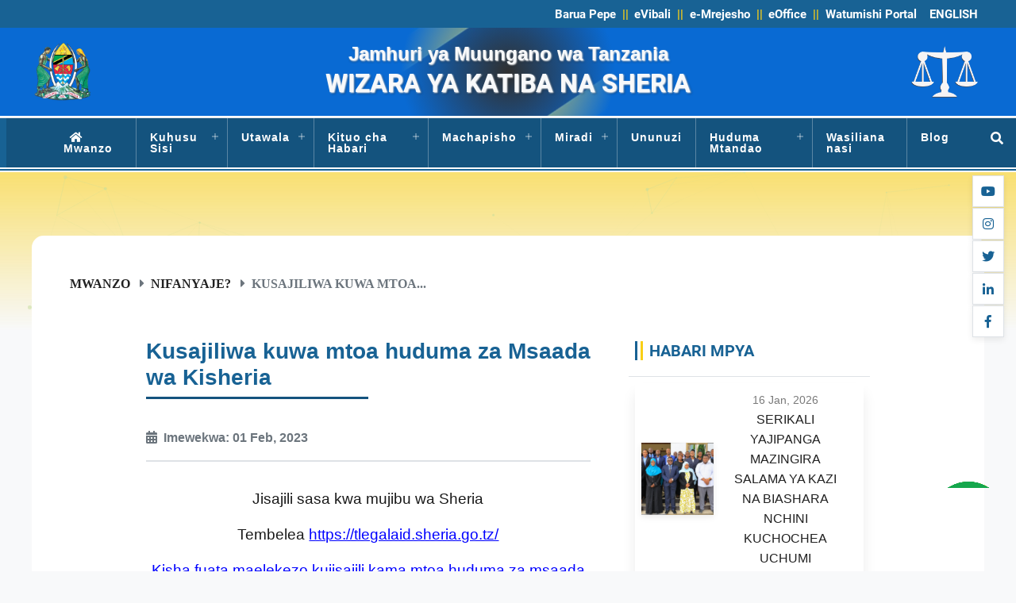

--- FILE ---
content_type: text/html; charset=UTF-8
request_url: https://www.sheria.go.tz/howdois/to-be-registered-as-a-legal-aid-providers
body_size: 50179
content:
<!DOCTYPE html>
<html lang="sw">

<head>
    <meta charset="utf-8">
    <meta http-equiv="Content-Language" content="sw">
    <meta name="viewport" content="width=device-width, initial-scale=1">
            <meta name="description" content="Tume ya Taifa ya Uchaguzi (NEC) ni Taasisi huru ya Serikali iliyoanzishwa mwaka 1993 chini ya Ibara ya 74(1) ya Katiba ya Jamhuri ya Muungano wa Tanzania ya Mwaka 1977 | Kusajiliwa kuwa mtoa huduma za Msaada wa Kisheria
">
        <meta name="keywords" content="NEC , NEC ">
        <meta name="msapplication-TileColor" content="#ffffff">
    <meta name="msapplication-TileImage" content="/ms-icon-144x144.png">
    <meta name="theme-color" content="#a50b0b">
    <meta name="apple-mobile-web-app-status-bar-style" content="#a50b0b">

    <title> MoCLA | Kusajiliwa kuwa mtoa huduma za Msaada wa Kisheria
 </title>

    <!-- favicons -->
    <link rel="apple-touch-icon" sizes="57x57" href="https://www.sheria.go.tz/site/images/icon/apple-icon-57x57.png">
    <link rel="apple-touch-icon" sizes="60x60" href="https://www.sheria.go.tz/site/images/icon/apple-icon-60x60.png">
    <link rel="apple-touch-icon" sizes="72x72" href="https://www.sheria.go.tz/site/images/icon/apple-icon-72x72.png">
    <link rel="apple-touch-icon" sizes="76x76" href="https://www.sheria.go.tz/site/images/icon/apple-icon-76x76.png">
    <link rel="apple-touch-icon" sizes="114x114" href="https://www.sheria.go.tz/site/images/icon/apple-icon-114x114.png">
    <link rel="apple-touch-icon" sizes="120x120" href="https://www.sheria.go.tz/site/images/icon/apple-icon-120x120.png">
    <link rel="apple-touch-icon" sizes="144x144" href="https://www.sheria.go.tz/site/images/icon/apple-icon-144x144.png">
    <link rel="apple-touch-icon" sizes="152x152" href="https://www.sheria.go.tz/site/images/icon/apple-icon-152x152.png">
    <link rel="apple-touch-icon" sizes="180x180" href="https://www.sheria.go.tz/site/images/icon/apple-icon-180x180.png">
    <link rel="icon" type="image/png" sizes="192x192"
        href="https://www.sheria.go.tz/site/images/icon/android-icon-192x192.png">
    <link rel="icon" type="image/png" sizes="32x32" href="https://www.sheria.go.tz/site/images/icon/favicon-32x32.png">
    <link rel="icon" type="image/png" sizes="96x96" href="https://www.sheria.go.tz/site/images/icon/favicon-96x96.png">
    <link rel="icon" type="image/png" sizes="16x16" href="https://www.sheria.go.tz/site/images/icon/favicon-16x16.png">

    <link rel="stylesheet" href="https://www.sheria.go.tz/site/css/master.min.css">

    <style type="text/css">
        /* for google iframe */
        .google-map iframe {
            height: 100%;
            width: 100%;
        }

        /* for google recaptcha */
        .g-recaptcha-bubble-arrow {
            display: none;
        }

        .g-recaptcha-bubble-arrow+div {
            position: fixed !important;
            left: 50%;
            top: 50%;
            transform: translate(-50%, -50%);
            -webkit-transform: translate(-50%, -50%);
        }

        /* control rending on rich text, for temporary use */
        .rich-text p {
            text-align: justify;
        }

        .rich-text img {
            max-width: 100% !important;
            height: auto !important;
        }

        .rich-text table {
            max-width: 100% !important;
        }
    </style>

        
</head>



<body>
    <div class="container max-1920 px-0">

        <!-- HEADER -->
        <header class="col-12 bg-header-trans bg-radial-gradient-transparent-white-inverteddd mb-0 px-0">
    <div class="faded h-100 w-100 position-absolute top-left bg-white">
    </div>
    <div class="header-bg h-100 w-100 position-absolute top-left"></div>
    <div class="header-bg-2 h-100 w-100 position-absolute top-left"></div>

    <!-- top navbar -->
    <div class="col-12 bg-dark-fadedd bg-primary">
        <div class="container px-0">
            <div class="row top_nav px-0">
                <div class="col-12 text-light text-bold d-flex justify-content-end align-items-center mx-auto px-0">
                    <div class="d-flex d-none text-light justify-content-end align-items-center py-0 pb-0">
                        <ul class="d-none d-lg-flex align-items-center ul-middle-separator my-0 px-0">
                            <li class='list-inline-item pr-2'><a target='_blank' rel='noopener noreferrer' href='https://mail.sheria.go.tz/'>Barua Pepe</a></li><li class='list-inline-item pr-2'><a target='_blank' rel='noopener noreferrer' href='https://safari.gov.go.tz/index.php/user/auth/login'>eVibali</a></li><li class='list-inline-item pr-2'><a target='_blank' rel='noopener noreferrer' href='https://emrejesho.gov.go.tz/'>e-Mrejesho</a></li><li class='list-inline-item pr-2'><a target='_blank' rel='noopener noreferrer' href='https://eoffice.gov.go.tz/login'>eOffice</a></li><li class='list-inline-item pr-2'><a target='_blank' rel='noopener noreferrer' href='https://ess.utumishi.go.tz/sessions/signin'>Watumishi Portal</a></li>
                        </ul>

                        <ul class="d-flex align-items-center my-0 px-0">
                                                            <li class="list-inline-item px-2"><a class="text-light-dark"
                                        href="https://www.sheria.go.tz/language/en">ENGLISH</a></li>
                                                        <li class="list-inline-item d-none pr-2">
                                <div
                                    class="search-form d-flex align-items-center justify-content-center my-0 px-1 text-white">
                                    <form
                                        class="form-inline rounded-medium border-primaryy bg-primary my-0 mr-auto overflow-hidden py-0"
                                        style="height:30px" method="GET" action="https://www.sheria.go.tz/search">
                                        <input class="form-control text-secondary border-0 bg-none" name="q"
                                            type="search" aria-label="Tafuta" placeholder="Tafuta" />
                                        <button class="border-left btn text-white" name="button" type="submit">
                                            <i class="fas fa-search fa-1x"></i>
                                        </button>
                                    </form>
                                </div>
                            </li>
                        </ul>
                    </div>
                </div>
            </div>
        </div>
    </div>
    <!-- /top navbar -->

    <!-- top middle -->
    <div class="position-relative bg-header-trans px-0"
        style="background-image:url('https://www.sheria.go.tz/site/images/flag3.png'); background-position: center; background-repeat: no-repeat;">
        <div class="col-md-12 top-middle bg-gradient-flag-transparent mt-0 py-3">
            <div class="position-relative container px-0">
                <div class="row">
                    <div class="col-3 col-md-2 my-auto text-left">
                        <a href="https://www.sheria.go.tz">
                            <img class="img-fluid mx-auto" src="https://www.sheria.go.tz/site/images/emblem.png"
                                alt="Tanzania emblem" width="80" />
                        </a>
                    </div>

                    <div class="col-6 col-md-8 my-auto p-0 text-center">
                        <h4 class="text-shadow-light text-light title align-items-center mb-1">
                            Jamhuri ya Muungano wa Tanzania
                        </h4>
                        <h2
                            class="text-bold text-shadow-light text-light title align-items-center text-uppercase mb-1 text-center">
                            Wizara ya Katiba na Sheria
                        </h2>
                        <!-- <h3 class="text-bold text-shadow-light text-primary title align-items-center text-uppercase mb-1 text-center">
              (MoCLA)
            </h3> -->
                    </div>

                    <div class="col-3 col-md-2 my-auto text-right">
                        <a href="https://www.sheria.go.tz">
                            <img class="img-fluid mx-auto" src="https://www.sheria.go.tz/site/images/logo.png" alt="MoCLA Logo"
                                width="100" />
                        </a>
                    </div>
                </div>
            </div>
        </div>

    </div>
    <!-- top middle -->

    <div class="position-relative bg-white" style="height:2px; z-index: 3;"></div>

    <!-- top bottom -->
    <div class="col-12 top-fixed border-bottom-primary bg-white px-0" style="padding-bottom:2px; margin-bottom:2px;">
        <div class="col-md-12 col-xs-12 main-menu bg-primary-dark d-flex border-top position-relative active justify-content-center align-items-center"
            style="border-left-width:10px !important; --order:3">
            <!-- HEADER -->
            <nav class="navbar main-navigation medium-text fade-on mx-lg-5 justify-content-start align-items-center p-0"
                id='cssmenu'>
                <div id="head-mobile"></div>
                <div class="menu-button text-hover-secondary d-flex align-items-center d-lg-none text-white">
                    <i class="menu-icon fa fa-bars mr-2" style="font-size: 25px;"></i>
                    <span class="bold-600">MENU</span>
                </div>
                <ul class="capitalize-parent-itemsss d-lg-flex m-0">
                    <li class="menu-parent"><a class="nav-link" href="https://www.sheria.go.tz/"><span
                                class="fa fa-home d-none d-lg-inline px-2"> </span>Mwanzo</a></li>
                    <li class='menu-parent drop drop-toggle'><a href='#' class='nav-link' data-toggle='drop'>Kuhusu Sisi</a><ul class='drop-menu'><li><a class='drop-item' href= 'https://www.sheria.go.tz/pages/vission-and-mission'>Dira na Dhima</a></li><li><a class='drop-item' href= 'https://www.sheria.go.tz/pages/ministry-history'>Historia</a></li><li><a class='drop-item' href= 'https://www.sheria.go.tz/pages/management'>Menejimenti</a></li><li><a class='drop-item' href= 'https://www.sheria.go.tz/pages/functions-of-the-ministry'>Majukumu</a></li><li><a class='drop-item' href= 'https://www.sheria.go.tz/publications/client-service-charter'>Mkataba wa Huduma kwa Mteja</a></li></ul></li><li class='menu-parent drop drop-toggle'><a href='#' class='nav-link' data-toggle='drop'>Utawala</a><ul class='drop-menu'><li><a class='drop-item' href= 'https://www.sheria.go.tz/publications/organization-structure'>Muundo</a></li>
                                <li>
                                    <a class='nav-link' data-toggle='drop' href='#'>Idara na Vitengo</a>
                                    <ul class='drop-menu'><li><a class='drop-item' href= 'https://www.sheria.go.tz/pages/department-of-administration-and-human-resources'>Idara ya Utawala na Rasilimali watu</a></li><li><a class='drop-item' href= 'https://www.sheria.go.tz/pages/department-of-constitutional-and-justice-monitoring'>Idara ya Katiba na Ufuatiliaji Haki</a></li><li><a class='drop-item' href= 'https://www.sheria.go.tz/pages/department-of-public-legal-services'>Idara ya Huduma za Kisheria kwa Umma</a></li><li><a class='drop-item' href= 'https://www.sheria.go.tz/pages/human-rights-division'>Idara ya Haki za Binadamu</a></li><li><a class='drop-item' href= 'https://www.sheria.go.tz/pages/department-of-policy-and-planning'>Idara ya Sera na Mipango</a></li><li><a class='drop-item' href= 'https://www.sheria.go.tz/pages/procurement-management-unit'>Kitengo cha Ununuzi na Ugavi</a></li><li><a class='drop-item' href= 'https://www.sheria.go.tz/pages/natural-wealth-and-resources-observatory-unit'>Kitengo cha Uangalizi wa Utajiri wa asili na Maliasilia za Nchi</a></li><li><a class='drop-item' href= 'https://www.sheria.go.tz/pages/accounts-and-finance-unit'>Kitengo cha Uhasibu na Fedha</a></li><li><a class='drop-item' href= 'https://www.sheria.go.tz/pages/internal-audit-unit'>Kitengo cha Ukaguzi wa Ndani</a></li><li><a class='drop-item' href= 'https://www.sheria.go.tz/pages/ict-unit'>Kitengo cha TEHAMA</a></li><li><a class='drop-item' href= 'https://www.sheria.go.tz/pages/legal-aid-services-unit'>Idara  ya Msaada wa Kisheria</a></li><li><a class='drop-item' href= 'https://www.sheria.go.tz/pages/gcu-unit'>Kitengo cha Mawasiliano Serikalini</a></li></ul></li>
                                <li>
                                    <a class='nav-link' data-toggle='drop' href='#'>Taasisi zilizo chini ya Wizara</a>
                                    <ul class='drop-menu'><li><a class='drop-item' href= '#'>Mahakama ya Tanzania</a></li><li><a class='drop-item' href= 'https://www.sheria.go.tz/pages/attorney-general'>Mwanasheria Mkuu wa Serikali</a></li><li><a class='drop-item' href= 'https://www.sheria.go.tz/pages/national-prosecution-services'>Ofisi ya Taifa ya Mashtaka</a></li><li><a class='drop-item' href= '#'>Wakili Mkuu wa Serikali</a></li><li><a class='drop-item' href= 'https://www.sheria.go.tz/pages/chrgg'>Tume ya Haki za Binadamu na Utawala Bora</a></li><li><a class='drop-item' href= 'https://www.sheria.go.tz/pages/registration-insolvency-and-trusteeship-agency'>RITA</a></li><li><a class='drop-item' href= 'https://www.sheria.go.tz/pages/law-reform-commission'>Tume ya Kurekebisha Sheria</a></li><li><a class='drop-item' href= 'https://www.sheria.go.tz/pages/judicial-service-commission'>Tume ya Utumishi wa Mahakama</a></li><li><a class='drop-item' href= '#'>Taasisi ya Mafunzo ya Uanasheria kwa Vitendo</a></li><li><a class='drop-item' href= 'https://www.sheria.go.tz/pages/institute-of-judicial-administration-ija'>Chuo cha Uongozi wa Mahakama</a></li></ul></li></ul></li><li class='menu-parent drop drop-toggle'><a href='#' class='nav-link' data-toggle='drop'>Kituo cha Habari</a><ul class='drop-menu'><li><a class='drop-item' href= 'https://www.sheria.go.tz/news'>Habari</a></li><li><a class='drop-item' href= 'https://www.sheria.go.tz/galleries/listing/photos'>Maktaba ya Picha</a></li><li><a class='drop-item' href= 'https://www.sheria.go.tz/galleries/listing/videos'>Maktaba ya video</a></li><li><a class='drop-item' href= 'https://www.sheria.go.tz/publications/cartoons'>Vibonzo</a></li><li><a class='drop-item' href= 'https://www.sheria.go.tz/press-releases'>Taarifa kwa Umma</a></li><li><a class='drop-item' href= 'https://www.sheria.go.tz/events'>Matukio</a></li><li><a class='drop-item' href= 'https://www.sheria.go.tz/speeches'>Hotuba</a></li></ul></li><li class='menu-parent drop drop-toggle'><a href='#' class='nav-link' data-toggle='drop'>Machapisho</a><ul class='drop-menu'><li><a class='drop-item' href= 'https://www.sheria.go.tz/publications/constitution'>Katiba</a></li><li><a class='drop-item' href= 'https://www.sheria.go.tz/publications/forms'>Fomu mbalimbali</a></li><li><a class='drop-item' href= 'https://www.sheria.go.tz/publications/acts'>Sera na Sheria</a></li><li><a class='drop-item' href= 'https://www.sheria.go.tz/publications/brouches'>Vipeperushi</a></li><li><a class='drop-item' href= 'https://www.sheria.go.tz/publications/ict-guidelines'>Miongozo ya TEHAMA</a></li><li><a class='drop-item' href= 'https://www.sheria.go.tz/publications/newletters'>Magazeti ya Wiki</a></li><li><a class='drop-item' href= 'https://www.sheria.go.tz/publications/sheria-bulletin'>Sheria Bulletin</a></li><li><a class='drop-item' href= 'https://www.sheria.go.tz/publications/regulations-and-various-guidelines'>Kanuni na Miongozo Mbalimbali</a></li></ul></li><li class='menu-parent drop drop-toggle'><a href='#' class='nav-link' data-toggle='drop'>Miradi</a><ul class='drop-menu'><li><a class='drop-item' href= 'https://www.sheria.go.tz/pages/mradi-wa-e-justice'>Mradi wa Haki Mtandao</a></li><li><a class='drop-item' href= 'https://www.sheria.go.tz/pages/bsaat'>BSAAT</a></li><li><a class='drop-item' href= 'https://www.sheria.go.tz/pages/unicef-support-to-multisectoral'>UNICEF Support</a></li><li><a class='drop-item' href= 'https://www.sheria.go.tz/pages/access-to-justice-for-sustainable-development-in-tanzania'>Access to Justice for Sustainable Development in Tanzania</a></li><li><a class='drop-item' href= 'https://www.sheria.go.tz/pages/mradi-wa-access-to-justice-for-women-and-girls-in-tanzania'>Access to Justice for Women and Girls in Tanzania</a></li><li><a class='drop-item' href= 'https://www.sheria.go.tz/pages/mama-samia-legal-aid-campaign-mslac'>Kampeni ya Msaada wa Kisheria ya Mama Samia</a></li></ul></li><li class='menu-parent'><a class='nav-link' href='#'>Ununuzi</a></li><li class='menu-parent drop drop-toggle'><a href='#' class='nav-link' data-toggle='drop'>Huduma Mtandao</a><ul class='drop-menu'><li><a target='_blank' rel='noopener noreferrer' class='drop-item' href= 'https://tlegalaid.sheria.go.tz/'>Usajili wa Watoa Huduma za Msaada wa Kisheria</a></li><li><a target='_blank' rel='noopener noreferrer' class='drop-item' href= 'https://tlegalaid.sheria.go.tz/'>Usajili wa Maridhiano, Majadiliano, Upatanishi na Usuluhishi</a></li><li><a target='_blank' rel='noopener noreferrer' class='drop-item' href= 'https://emrejesho.gov.go.tz/'>e-Mrejesho</a></li></ul></li><li class='menu-parent'><a class='nav-link' href='https://www.sheria.go.tz/contacts'>Wasiliana nasi</a></li><li class='menu-parent'><a class='nav-link' target='_blank' rel='noopener noreferrer' href='https://katibasheria.blogspot.com/'>Blog</a></li>
                </ul>
            </nav>
            <div
                class="position-absolute search-toggle top-right text-hover-secondary hover-bg-primary h-50 d-flex align-items-center p-3 text-white">
                <span class="mt-0 pt-0"><i class="fas fa-search fa-1x"></i></span>
            </div>
            <div
                class="position-absolute search-toggle bg-primary top-left text-hover-secondary hover-bg-primary h-100 d-flex align-items-center p-1 text-white">
            </div>
            <!-- /HEADER -->

            <div class="search-form-container move-left position-absolute top-left w-100 overflow-hidden"
                style="z-index: 9999999;">
                <div
                    class="search-form position-absolute top-left h-100 w-100 bg-primary-dark box-shadow d-flex align-items-center justify-content-center p-1 px-1">
                    <form
                        class="d-flex justisty-content-between rounded-mediumm bg-secondaryy overflow-hiddenn position-relative mx-auto py-0"
                        method="GET" action="https://www.sheria.go.tz/search" autocomplete="off">
                        <div class="h-100 w-100 position-absolute">
                            <svg xmlns="http://www.w3.org/2000/svg" viewBox="0 0 629.77 86.6">
                                <defs></defs>
                                <g>
                                    <g>
                                        <polygon class="fill-secondary"
                                            points="604.77 0 25 0 0 43.3 25 86.6 604.77 86.6 629.77 43.3 604.77 0" />
                                    </g>
                                </g>
                            </svg>
                        </div>
                        <div class="h-100 w-100 d-flex justisty-content-between z-index-2">
                            <input class="form-control text-primary border-0 bg-none" name="q" type="search"
                                aria-label="Search" placeholder="Search" />
                            <span class="d-flex">
                                <button class="search-icon text-primary btn bg-white-transparentt" type="submit">
                                    <i class="fas fa-search fa-1x"></i>
                                </button>
                                <button class="text-primary search-toggle border-left fadedd btn bg-white-transparentt"
                                    type="button">
                                    <i class="fas fa-eye-slash fa-1x"></i>
                                </button>
                            </span>
                        </div>
                    </form>
                </div>
            </div>
        </div>

        <div class="col-12 d-lg-none border-bottom-primary"></div>
    </div>
    <div class="position-absolute z-index-2 bg-white" style="height: 2px; bottom:0"></div>
    <!-- /top bottom -->

</header>
        <!-- /HEADER -->

        <!-- contents -->
            <div class="pages-decorater-top bg-gradient-secondary-transparent position-relative">
    <div id="particles-js" class="h-100 w-100 top-left position-absolute"></div>
</div>    <div class="about-page main-container container pages-decorater-bottom bg-white px-3 px-md-5 py-5">
        <div class="col-12 px-0 pb-5">

            <div class="breadcumb-banner">
    <div class="banner">
        <div class="banner-inner">
            <ol class="breadcrumb fa">
                <li class="breadcrumb-item"><a href="https://www.sheria.go.tz"> Mwanzo </a></li>
                <li class="breadcrumb-item"><a href="https://www.sheria.go.tz/howdois">Nifanyaje?</a></li>
<li class="breadcrumb-item active" aria-current="page">Kusajiliwa kuwa mtoa...</li>
            </ol>
        </div>
    </div>
</div>
            
<div class="about-page main-container container-fluid p-3 p-lg-5 bg-white">
    <div class="col-12 px-0 px-xl-5">
    
        <div class="row mx-0">
            <div class="col-lg-8 px-0 my-2 pr-lg-5 page-content">

                <div class="">
                    <h3 class="main-heading"> Kusajiliwa kuwa mtoa huduma za Msaada wa Kisheria  </h3>
                    <div class="main-heading-border"></div>
                </div>

                <div class="row mx-0">
                        
                    <div class="col-12 px-0 border-bottom">
                        <div class="py-3">
                            <span class="text-muted bold-600 d-inline-block mr-4">
                                <i class="fa fa-calendar-alt mr-1"></i> Imewekwa: 01 Feb, 2023
                            </span>
                        </div>
                    </div>
                    <div class="col-12 border-top px-0">
                        <div class="rich-text py-3 mt-3">
                            <p style="text-align:center"><span style="font-size:11pt"><span style="font-family:Calibri,"><span style="font-size:14.0pt">Jisajili sasa kwa mujibu wa Sheria</span></span></span></p>

<p style="text-align:center"><span style="font-size:11pt"><span style="font-family:Calibri,"><span style="font-size:14.0pt">Tembelea </span><span style="font-size:14.0pt"><a href="https://legalaid.sheria.go.tz/" style="color:blue; text-decoration:underline">https://tlegalaid.sheria.go.tz/</a></span></span></span></p>

<p style="text-align:center"><span style="font-size:11pt"><span style="font-family:Calibri,"><span style="color:blue"><u><span style="font-size:14.0pt">Kisha fuata maelekezo kujisajili kama mtoa huduma za msaada wa Kisheri (Legal Aid Provider, Parallegal)</span></u></span></span></span></p>

<p style="text-align:center"><span style="font-size:11pt"><span style="font-family:Calibri,"><span style="color:blue"><u><span style="font-size:14.0pt">Kwa Msaada zaidi wasiliana nasi kupitia</span></u></span></span></span></p>

<p style="text-align:center"><span style="font-size:11pt"><span style="font-family:Calibri,"><span style="color:blue"><u><span style="font-size:14.0pt">Barua pepe:registrar@sheria.go.tz</span></u></span></span></span></p>

<p style="text-align:center"><span style="font-size:11pt"><span style="font-family:Calibri,"><span style="color:blue"><u><span style="font-size:14.0pt">Simu: 0714237904</span></u></span></span></span></p>

<p style="text-align:center">&nbsp;</p>
                        </div>
                    </div>
                    
                </div>

            </div>
            <div class="col-lg-4 px-0">
                <div class="d-none d-lg-block sticky-top z-index-0">
            <div class="pressside mb-3">
            <div class="pressside-heading text-primary border-bottom p-1 px-2">
                <h5 class="pl-0   text-uppercase section-heading bg-white-transparent-hover-secondary   rounded-slightt pr-lg-5">
                    <a href="https://www.sheria.go.tz/news" class="d-block  py-1    lines position-relative">
                        <div class="pr-sm-2 py-1 text-primary  position-relative">
                            <span class="border-left-primary text-bold  pl-1 "><span class="border-left-secondary-thick pl-2 text-nowrap">Habari Mpya</span> </span>
                            <span class="position-absolute view-all">
                              <i class="fa fa-arrow-right"> </i>
                            </span>
                        </div>
                    </a>
                </h5>
            </div>

            <div class="pressside-body  border-leftt p-2 ">
                                                        <a href="https://www.sheria.go.tz/news/serikali-yajipanga-mazingira-salama-ya-kazi-na-biashara-nchini-kuchochea-uchumi" class="col mb-1 cursor-pointer zoom-container show-more-content-news p-2 d-flex border-bottom box-shadow  bg-white last-no-border align-items-center min-h-110px">
                        <div class="col-3 col-md-4 px-0 text-center d-flex flex-column justify-content-center pr-0 border-rightt " >
                            <div class="overflow-hidden box-shadow-slight">
                                <div class="square-container  image my-0 hover-text-primary background-image" style="background-image:url(https://www.sheria.go.tz/uploads/news/0af4e3c043f98d2a2dab3d269e5f4ae9.jpeg); " >
                                    <div class="dark-overlay"></div>
                                </div>
                            </div>
                        </div>
                        <div class="col-9 col-md-8 pl-3 ">
                            <div class=""><span class="small text-faded "> 16 Jan, 2026 </span></div>
                            <div class="hover-text-primary ">SERIKALI  YAJIPANGA MAZINGIRA SALAMA YA KAZI NA BIASHARA NCHINI KUCHOCHEA  UCHUMI</div>
                        </div>
                    </a>
                                                        <a href="https://www.sheria.go.tz/news/serikali-yatoboa-siri-kuripoti-ukatili-wa-kijinsia" class="col mb-1 cursor-pointer zoom-container show-more-content-news p-2 d-flex border-bottom box-shadow  bg-white last-no-border align-items-center min-h-110px">
                        <div class="col-3 col-md-4 px-0 text-center d-flex flex-column justify-content-center pr-0 border-rightt " >
                            <div class="overflow-hidden box-shadow-slight">
                                <div class="square-container  image my-0 hover-text-primary background-image" style="background-image:url(https://www.sheria.go.tz/uploads/news/d937bcc54b2401dd2a479d26753647e6.jpeg); " >
                                    <div class="dark-overlay"></div>
                                </div>
                            </div>
                        </div>
                        <div class="col-9 col-md-8 pl-3 ">
                            <div class=""><span class="small text-faded "> 16 Jan, 2026 </span></div>
                            <div class="hover-text-primary ">SERIKALI YATOBOA SIRI KURIPOTI UKATILI WA KIJINSIA</div>
                        </div>
                    </a>
                                                </div>

            <div class="pressside-footer  p-2 px-md-3 d-flex justify-content-end">
                <a href="https://www.sheria.go.tz/news" class="readmore border d-inline-block px-3 py-2 rounded-mediumm  box-shadow-slight text-primary hover-bg-primary cursor-pointer  ">
                    <span> Tazama Zaidi </span>
                    <i class="fa fa-chevron-right"></i>
                </a>
            </div>

        </div>
    
            <div class="">
            <div class="p-2 text-primary border-bottom">
                <h5 class="pl-0   text-uppercase section-heading bg-white-transparent-hover-secondary rounded-slightt pr-lg-5">
                    <a href="https://www.sheria.go.tz/announcements" class="  py-1 d-block  lines position-relative">
                        <div class="pr-sm-2 py-1 text-primary  position-relative">
                            <span class="border-left-primary text-bold  pl-1 "><span class="border-left-secondary-thick pl-2 text-nowrap">Announcements</span> </span>
                            <span class="position-absolute view-all">
                              <i class="fa fa-arrow-right"> </i>
                            </span>
                        </div>
                    </a>
                </h5>
            </div>

            <div class="border-leftt p-2">
                <div class="d-flex flex-column h-100 rounded-slightt overflow-hidden">
                                            <div class="col flow-hidden border-bottom border-color-primary-faded position-relative py-lg-2 py-3 bg-whiteee hover-bg last-no-border has-hover-text-primary">
                            <a href="https://www.sheria.go.tz/announcements/international-human-rights-day-10th-december-2025-theme-o-rights-and-responsibilities-towards-vision-2050" class="h-100 w-100 d-flex rounded-slight align-items-center  has-hover-bounce has-hover-text-primary">
                                <div class="d-flex align-items-center border-right border-color-primary-faded pr-3 image-with-overlay min-h-90px">
                                    <div class="p-2  round  bg-primaryy d-flex justify-content-center position-relative align-items-center box-60">
                                        <div class="ring rounddd d-flex position-absolute justify-content-center align-items-center m-auto  borderrr border-color-secondaryyy border-width-333 box-70"  >
                                            <svg xmlns="http://www.w3.org/2000/svg" viewBox="0 0 91.6 105.77"><defs></defs><g ><g ><polygon class="stroke-secondary" points="89.1 77.89 89.1 27.89 45.8 2.89 2.5 27.89 2.5 77.89 45.8 102.89 89.1 77.89"/></g></g></svg>
                                        </div>
                                        <div class="ring rounddd d-flex position-absolute justify-content-center align-items-center m-auto  borderrr border-color-secondaryyy border-width-333 box-60"  >
                                            <svg xmlns="http://www.w3.org/2000/svg" viewBox="0 0 86.6 100"><defs></defs><g ><g ><polygon class="fill-secondary" points="86.6 75 86.6 25 43.3 0 0 25 0 75 43.3 100 86.6 75"/></g></g></svg>
                                        </div>
                                        <img src="https://www.sheria.go.tz/site/images/icons/icons-02.png" class="hover-bounce faded" style="width: 40px; height:auto">
                                    </div>
                                </div>
                                <div class="d-block px-3 py-2 hover-text-primary border-top-primary-thick">
                                    <div class="text-accent bold-600"> <i class="fa fa-calendar-alt mr-2"></i> 10 Dec, 2025 </div>
                                    <div class="text-justify"> SIKU YA KIMATAIFA YA HAKI ZA BINADAMU – 10 DISEMBA, 2025,  Kaulimbiu: “HAKI NA WAJIBU KUELEKEA DIRA 2050” </div>
                                </div>
                            </a>
                        </div>
                                            <div class="col flow-hidden border-bottom border-color-primary-faded position-relative py-lg-2 py-3 bg-whiteee hover-bg last-no-border has-hover-text-primary">
                            <a href="https://www.sheria.go.tz/announcements/public-notes-2" class="h-100 w-100 d-flex rounded-slight align-items-center  has-hover-bounce has-hover-text-primary">
                                <div class="d-flex align-items-center border-right border-color-primary-faded pr-3 image-with-overlay min-h-90px">
                                    <div class="p-2  round  bg-primaryy d-flex justify-content-center position-relative align-items-center box-60">
                                        <div class="ring rounddd d-flex position-absolute justify-content-center align-items-center m-auto  borderrr border-color-secondaryyy border-width-333 box-70"  >
                                            <svg xmlns="http://www.w3.org/2000/svg" viewBox="0 0 91.6 105.77"><defs></defs><g ><g ><polygon class="stroke-secondary" points="89.1 77.89 89.1 27.89 45.8 2.89 2.5 27.89 2.5 77.89 45.8 102.89 89.1 77.89"/></g></g></svg>
                                        </div>
                                        <div class="ring rounddd d-flex position-absolute justify-content-center align-items-center m-auto  borderrr border-color-secondaryyy border-width-333 box-60"  >
                                            <svg xmlns="http://www.w3.org/2000/svg" viewBox="0 0 86.6 100"><defs></defs><g ><g ><polygon class="fill-secondary" points="86.6 75 86.6 25 43.3 0 0 25 0 75 43.3 100 86.6 75"/></g></g></svg>
                                        </div>
                                        <img src="https://www.sheria.go.tz/site/images/icons/icons-02.png" class="hover-bounce faded" style="width: 40px; height:auto">
                                    </div>
                                </div>
                                <div class="d-block px-3 py-2 hover-text-primary border-top-primary-thick">
                                    <div class="text-accent bold-600"> <i class="fa fa-calendar-alt mr-2"></i> 08 Dec, 2025 </div>
                                    <div class="text-justify"> TARIFA KWA UMMA </div>
                                </div>
                            </a>
                        </div>
                                    </div>
            </div>

        </div>
    </div>


            </div>
        </div>
        
    </div>

</div>


        </div>
    </div>
        <!-- /contents -->

        <!-- social media right -->
        <div class="social-media-side d-none d-lg-block">
        
                    <a href="https://www.youtube.com/@wizarayakatibanasheria8367" target="_blank" rel="noopener noreferrer" class="social-media-box d-flex align-items-center justify-content-end">
                <div class="h-40 d-flex align-items-center social-text bg-primary text-white"> youtube</div>
                <div class="box-40 d-flex box-shadow-slight cursor-pointer justify-content-center
                 bg-white border text-primary align-items-center">
                    <i class="fab fa-youtube"></i>
                </div>
            </a>
                    <a href="https://www.instagram.com/katibanasheria_/" target="_blank" rel="noopener noreferrer" class="social-media-box d-flex align-items-center justify-content-end">
                <div class="h-40 d-flex align-items-center social-text bg-primary text-white"> instagram</div>
                <div class="box-40 d-flex box-shadow-slight cursor-pointer justify-content-center
                 bg-white border text-primary align-items-center">
                    <i class="fab fa-instagram"></i>
                </div>
            </a>
                    <a href="https://twitter.com/Sheria_Katiba" target="_blank" rel="noopener noreferrer" class="social-media-box d-flex align-items-center justify-content-end">
                <div class="h-40 d-flex align-items-center social-text bg-primary text-white"> twitter</div>
                <div class="box-40 d-flex box-shadow-slight cursor-pointer justify-content-center
                 bg-white border text-primary align-items-center">
                    <i class="fab fa-twitter"></i>
                </div>
            </a>
                    <a href="https://www.linkedin.com/in/katiba-na-sheria-tanzania-9b3250243/" target="_blank" rel="noopener noreferrer" class="social-media-box d-flex align-items-center justify-content-end">
                <div class="h-40 d-flex align-items-center social-text bg-primary text-white"> linkedIn</div>
                <div class="box-40 d-flex box-shadow-slight cursor-pointer justify-content-center
                 bg-white border text-primary align-items-center">
                    <i class="fab fa-linkedin-in"></i>
                </div>
            </a>
                    <a href="https://web.facebook.com/profile.php?id=100090141451508" target="_blank" rel="noopener noreferrer" class="social-media-box d-flex align-items-center justify-content-end">
                <div class="h-40 d-flex align-items-center social-text bg-primary text-white"> facebook</div>
                <div class="box-40 d-flex box-shadow-slight cursor-pointer justify-content-center
                 bg-white border text-primary align-items-center">
                    <i class="fab fa-facebook-f"></i>
                </div>
            </a>
        
    </div>
        <!-- /social media right -->

        <!-- FOOTER -->
        <footer class="ega-footer position-relative pb-0 pt-4"
    style="background-image:url(''); background-size:cover; background-repeat: no-repeat;">

    <div class="bg-primary-dark h-100 w-100 bg position-absolute top-left"> </div>

    <!-- <span class="scroll-to-top has-hover-bounce cursor-pointer border-0 bg-none text-white" style="transform:translateY(-20px)">
    <div class="round bg-primaryy d-flex justify-content-center position-relative align-items-center box-60 p-2">
      <div class="rounddd d-flex position-absolute justify-content-center align-items-center borderrr border-color-secondaryyy border-width-333 box-70 m-auto ring">
        <svg xmlns="http://www.w3.org/2000/svg" viewBox="0 0 91.6 105.77"><defs></defs><g ><g ><polygon class="stroke-secondary" points="89.1 77.89 89.1 27.89 45.8 2.89 2.5 27.89 2.5 77.89 45.8 102.89 89.1 77.89"/></g></g></svg>
      </div>
      <div class="rounddd d-flex position-absolute justify-content-center align-items-center borderrr border-color-secondaryyy border-width-333 box-60 m-auto ring">
        <svg xmlns="http://www.w3.org/2000/svg" viewBox="0 0 86.6 100"><defs></defs><g ><g ><polygon class="fill-secondary" points="86.6 75 86.6 25 43.3 0 0 25 0 75 43.3 100 86.6 75"/></g></g></svg>
      </div>
      <span class="d-inline-block box-40 position-relative z-index-2" style="transform: scaleY(-1); top:-10px">
        <svg class="hover-bounce" xmlns="http://www.w3.org/2000/svg" viewBox="0 0 90.55 50.67"><polygon class="stroke-white" points="45.27 17.54 1.97 1.97 45.27 48.69 88.58 1.97 45.27 17.54"/></svg>
      </span>
    </div>
  </span> -->

    <div class="main-container px-lg-5 container">
        <div class="row pb-3">
            <div class="col-lg-6 no-padding-sm footer-content">
                <div class="row">
                                            <div class="col-md-6 no-padding-sm mt-md-0 text-lg-left mt-4 text-center">
                            <h6 class="footer-heading d-inline-block border-bottom-secondary text-uppercase mb-4 pb-2">
                                Tovuti Mashuhuri
                            </h6>
                                                            <div class="py-2 pr-1"><a href="https://www.judiciary.go.tz/web/" target="_blank"
                                        rel="noopener noreferrer"> Mahakama ya Tanzania </a></div>
                                                            <div class="py-2 pr-1"><a href="https://www.ija.ac.tz/" target="_blank"
                                        rel="noopener noreferrer"> Chuo cha Uongozi wa Mahakama </a></div>
                                                            <div class="py-2 pr-1"><a href="https://www.agctz.go.tz/" target="_blank"
                                        rel="noopener noreferrer"> Ofisi ya Mwanasheria Mkuu wa Serikali </a></div>
                                                            <div class="py-2 pr-1"><a href="https://www.nps.go.tz/" target="_blank"
                                        rel="noopener noreferrer"> Ofisi ya Taifa ya Mashtaka </a></div>
                                                            <div class="py-2 pr-1"><a href="https://www.osg.go.tz/" target="_blank"
                                        rel="noopener noreferrer"> Ofisi ya Wakili Mkuu wa Serikali </a></div>
                                                            <div class="py-2 pr-1"><a href="https://www.lrct.go.tz/" target="_blank"
                                        rel="noopener noreferrer"> Tume ya Kurekebisha Sheria Tanzania </a></div>
                                                    </div>
                                                                <div class="col-md-6 no-padding-sm text-lg-left text-center">
                            <h6 class="footer-heading d-inline-block border-bottom-secondary text-uppercase mb-4 pb-2">
                                Kurasa za Karibu
                            </h6>
                                                            <div class="py-2 pr-1"><a href="#"
                                        >
                                        Kurasa za karibu </a></div>
                                                            <div class="py-2 pr-1"><a href="https://www.ocpd.go.tz/"
                                         target="_blank" rel="noopener noreferrer" >
                                        OFISI YA MWANDISHI MKUU WA SHERIA </a></div>
                            
                        </div>
                                    </div>
            </div>
            <div class="col-lg-6 px-xs-2 m-0 px-0">
                <div class="row footer-content row px-xs-2 mb-0 pb-0">
                                            <div class="col-md-6 text-lg-left text-center">
                            <h6 class="footer-heading d-inline-block border-bottom-secondary text-uppercase mb-4 pb-2">
                                Wasiliana Nasi
                            </h6>

                            <p class="my-1"> Wizara ya Katiba na Sheria </p>
                                                            <p class="my-1 mb-3">Mji wa Serikali, Mtumba<br />
S.L.P. 315, <br />
40484 DODOMA.</p>
                                                                                                                    <p class="my-1"><span class="text-faded">Simu: </span>
                                    +255 26 2310021</p>
                                                                                        <p class="my-1"><span class="text-faded">Piga Bure: </span>
                                    +255 26 2310021</p>
                                                                                        <p class="my-1"><span class="text-faded">Nukushi: </span>
                                    255 26 2321679</p>
                                                                                        <p class="my-1"><span class="text-faded">Barua pepe: </span>
                                    km@sheria.go.tz</p>
                                                    </div>
                    
                                            <div class="col-md-6 no-padding-sm mt-md-0 text-lg-left mt-4 text-center">
                            <h6 class="footer-heading d-inline-block border-bottom-secondary text-uppercase mb-4 pb-2">
                                Eneo / Mahali</h6>
                            <div class="min-height-250 py-2 pr-1">
                                <div class="maps-div">
                                    <iframe src="https://www.google.com/maps/embed?pb=!1m18!1m12!1m3!1d4926.597810042348!2d35.922705086494545!3d-6.114668723886395!2m3!1f0!2f0!3f0!3m2!1i1024!2i768!4f13.1!3m3!1m2!1s0x184e0937b2b8bac7%3A0xc2d6538583a21163!2sWizara%20ya%20Katiba%20na%20Sheria!5e0!3m2!1sen!2stz!4v1691141563132!5m2!1sen!2stz" width="600" height="450" style="border:0;" allowfullscreen="" loading="lazy" referrerpolicy="no-referrer-when-downgrade"></iframe>
                                </div>
                            </div>
                        </div>
                                    </div>
            </div>
        </div>
        <div class="col-12 container my-3 p-0">
                            <h5 class="footer-media position-relative mb-0 pb-0 text-center">
                                                                                                                        <a href="https://www.youtube.com/@wizarayakatibanasheria8367" target="_blank" rel="noopener noreferrer"><i
                                    class="fab icon fa-youtube px-2" aria-hidden="true"></i></a>
                                                                                                                                                                                                                                                                                                                                                                                                                                                                                                                                                                                                <a href="https://www.instagram.com/katibanasheria_/" target="_blank" rel="noopener noreferrer"><i
                                    class="fab icon fa-instagram px-2" aria-hidden="true"></i></a>
                                                                                                                        <a href="https://twitter.com/Sheria_Katiba" target="_blank" rel="noopener noreferrer"><i
                                    class="fab icon fa-twitter px-2" aria-hidden="true"></i></a>
                                                                                                                                                                                                                                                                                                                                                                                                                        <a href="https://www.linkedin.com/in/katiba-na-sheria-tanzania-9b3250243/" target="_blank" rel="noopener noreferrer"><i
                                    class="fab icon fa-linkedin-in px-2" aria-hidden="true"></i></a>
                                                                                                                                                                                                                                                                                                <a href="https://web.facebook.com/profile.php?id=100090141451508" target="_blank" rel="noopener noreferrer"><i
                                    class="fab icon fa-facebook-f px-2" aria-hidden="true"></i></a>
                                                                                                                                                                                                                                                                                                                                    </h5>
                    </div>
    </div>

    <div class="site-info bg-primary-lighter position-relative z-index-2">
        <div class="col-md-12 list no-padding-sm footer-links footer-nav p-3 pl-0 text-center">
            <ul class="list-inline mb-0">
                <li class='list-inline-item'><a href='https://www.sheria.go.tz/sitemap'>Ramani ya Tovuti</a></li><li class='list-inline-item'><a href='https://www.sheria.go.tz/pages/privacy-policy'>Sera ya Faragha</a></li><li class='list-inline-item'><a href='https://www.sheria.go.tz/pages/disclaimer'>Angalizo</a></li><li class='list-inline-item'><a href='https://www.sheria.go.tz/pages/terms-and-conditions'>Vigezo na Masharti</a></li><li class='list-inline-item'><a href='https://www.sheria.go.tz/pages/copy-right'>Hakimiliki</a></li>
            </ul>
        </div>
        <div class="copyright text-white-50 footer-nav p-3">
            <div class="my-1 text-center">
                Imesanifiwa na Imetengenezwa na
                <a class="" href="https://www.ega.go.tz" rel="noopener noreferrer"
                    target="_blank">Mamlaka ya Serikali Mtandao</a>
                Huendeshwa na Wizara ya Katiba na Sheria
            </div>

            <div class="text-white-50 text-center">
                © 2026 MoCLA, Haki zote zimehifadhiwa.
            </div>
        </div>
    </div>
</footer>
        <!-- /FOOTER -->

    </div>
    <input type="hidden" id="base_url" value="https://www.sheria.go.tz">

    <script src="https://www.sheria.go.tz/site/js/jquery.min.js"></script>
    <script src="https://www.sheria.go.tz/site/js/bootstrap.bundle.min.js"></script>
    <script src="https://www.sheria.go.tz/site/js/slick.min.js"></script>
    <script src="https://www.sheria.go.tz/site/js/owl.carousel.min.js"></script>
    <script src="https://www.sheria.go.tz/site/js/datatables.min.js"></script>
    <script src="https://www.sheria.go.tz/site/js/magnific-popup.min.js"></script>
    <script src="https://www.sheria.go.tz/site/js/custom.min.js"></script>
    <script src="https://www.sheria.go.tz/site/js/dropdown.min.js"></script>
    <script src="https://www.sheria.go.tz/site/js/particles.min.js"></script>
    <script src="https://www.sheria.go.tz/site/js/particles-prop.min.js"></script>

    <script src="https://www.sheria.go.tz/admin/js/visitors-counter/client.min.js"></script>
    <script src="https://www.sheria.go.tz/admin/js/visitors-counter/visitors.logs.js"></script>

    <!--<script type="module" src="https://flexchat.sheria.go.tz/chat-scripts/MQ=="></script>-->

<script src="https://www.ega.go.tz/assets/js/announcement.min.js"></script>

    
</body>

</html>


--- FILE ---
content_type: text/javascript
request_url: https://www.sheria.go.tz/site/js/custom.min.js
body_size: 9871
content:
var current_url=(current_url=window.location.href.split("/"))[current_url.length-1];$("#cssmenu li.menu-parent").removeClass("active"),$("#cssmenu").find('a[href="'+current_url+'"]').parents("li.menu-parent").addClass("active"),$("body").scroll(function(e){180<$("body").scrollTop()?$(".top-fixed").addClass("fixed-top"):$(".top-fixed").removeClass("fixed-top"),scrollBanner()});const main_banners=document.querySelectorAll(".parallax-banner");var banners_offsets=[],banners_rates=[],hasReset=(main_banners.length&&main_banners.forEach((e,t)=>{banners_offsets.push(0),banners_rates.push(.5),bannerPosition=e.getBoundingClientRect().top+scrollTop,e.dataset.offset&&(banners_offsets[t]=parseInt(e.dataset.offset)),e.dataset.rate&&(banners_rates[t]=parseFloat(e.dataset.rate)),991.98<$(window).width()?e.style.backgroundPosition="0px "+-1*banners_offsets[t]+"px":e.style.backgroundPosition="0px 0px"}),$(window).resize(function(e){scrollBanner(),makeSquareUsingHeight(),hasReset=!1}),!1),scrollTop=0;function scrollBanner(){hasReset&&$(window).width()<991.98||(scrollTop=$("body").scrollTop(),main_banners.length&&main_banners.forEach((e,t)=>{bannerPosition=e.getBoundingClientRect().top+scrollTop,991.98<$(window).width()?e.style.backgroundPosition="0px "+(scrollTop*banners_rates[t]-banners_offsets[t])+"px":(e.style.backgroundPosition="0px 0px",hasReset=!0)}))}function makeSquareUsingHeight(){0!==squared_items_by_height.length&&squared_items_by_height.forEach(e=>{e.style.width=getComputedStyle(e,null).height})}var squared_items_by_height=[],sheet=($(document).ready(function(){var e=document.querySelector(".popup-close"),e=(e&&e.addEventListener("click",function(){document.querySelector(this.dataset.close).classList.add("closed")}),document.querySelector(".scroll-to-content")),e=(e&&e.addEventListener("click",function(){document.querySelector("#homeContentTether").scrollIntoView({behavior:"smooth"})}),document.querySelector(".scroll-to-top"));e&&e.addEventListener("click",function(){document.querySelector("header").scrollIntoView({behavior:"smooth"})});const t=document.querySelector(".search-form-container");var o,e=document.querySelectorAll(".search-toggle");t&&e.length&&e.forEach(e=>{e.addEventListener("click",()=>{t.classList.toggle("active");var e=document.querySelector(".menu-button");e&&(t.classList.contains("active")?(e.classList.replace("d-flex","d-none"),e.classList.contains("menu-opened")&&e.click()):e.classList.replace("d-none","d-flex"))})}),squared_items_by_height=document.querySelectorAll(".squared-item-by-height"),makeSquareUsingHeight(),$(document).ready(function(){document.querySelector(".owl-carousel")&&$(".owl-carousel").owlCarousel({nav:!0,navContainer:".custom-owl-nav",navText:[document.querySelector(".owl-prev-template"),document.querySelector(".owl-next-template")],rtl:!1,loop:!0,autoplay:!0,autoplayTimeout:3e3,autoplayHoverPause:!0,dots:!0,dotsEach:!0,responsiveClass:!0,responsive:{0:{items:1},600:{items:3},1e3:{items:4}}})}),$(document).ready(function(){document.querySelector(".owl-carousel-2")&&$(".owl-carousel-2").owlCarousel({nav:!0,navContainer:".custom-owl-nav-2",navText:[document.querySelector(".owl-prev-template-2"),document.querySelector(".owl-next-template-2")],rtl:!1,loop:!0,autoplay:!0,autoplayTimeout:3e3,autoplayHoverPause:!0,dots:!0,dotsEach:!0,responsiveClass:!0,responsive:{0:{items:1},425:{items:2},768:{items:3},1024:{items:4}}})}),$(document).ready(function(){document.querySelector(".owl-carousel-3")&&$(".owl-carousel-3").owlCarousel({nav:!0,navContainer:".custom-owl-nav-3",navText:[document.querySelector(".owl-prev-template-3"),document.querySelector(".owl-next-template-3")],rtl:!1,loop:!0,autoplay:!0,autoplayTimeout:3e3,autoplayHoverPause:!0,dots:!0,dotsEach:!0,responsiveClass:!0,responsive:{0:{items:1},600:{items:3},1e3:{items:5}}})}),$(document).ready(function(){var e,t;document.querySelector(".mySwiper")&&(o=new Swiper(".mySwiper",{effect:"cards",grabCursor:!0,speed:700,spaceBetween:50,autoplay:{delay:3e3}}),(e=document.querySelector(".swiper-next"))&&e.addEventListener("click",()=>{o.slideNext()}),(e=document.querySelector(".swiper-prev"))&&e.addEventListener("click",()=>{o.slidePrev()}),(t=document.querySelectorAll(".swiper-indicator")).length&&t.forEach((e,t)=>{e.addEventListener("click",()=>{o.slideTo(t,700,!1)})}),o.on("slideChange",function(){var e;t.length>=o.activeIndex+1&&((e=document.querySelector(".swiper-indicator.active"))&&e.classList.remove("active"),t[o.activeIndex].classList.add("active"))}))}),$(".dataTable").dataTable({autoWidth:!1,columnDefs:[{targets:["_all"],className:"mdc-data-table__cell"}],bPaginate:!0,bLengthChange:!1,bFilter:!0,bInfo:!0,bAutoWidth:!0,oLanguage:{sSearch:" ",oPaginate:{sPrevious:'<svg viewBox="0 0 24 24" focusable="false" class="mat-paginator-icon"><path d="M18.41 16.59L13.82 12l4.59-4.59L17 6l-6 6 6 6zM6 6h2v12H6z"></path></svg>',sNext:'<svg viewBox="0 0 24 24" focusable="false" class="mat-paginator-icon"><path d="M5.59 7.41L10.18 12l-4.59 4.59L7 18l6-6-6-6zM16 6h2v12h-2z"></path></svg>'}}}),$("li.dropdown").hover(function(){$(".dropdown-menu",this).first().stop(!0,!0).slideDown("fast"),$(this).toggleClass("open")},function(){$(".dropdown-menu",this).first().stop(!0,!0).slideUp("fast"),$(this).toggleClass("open")}),$(".popup-youtube, .popup-vimeo").magnificPopup({disableOn:700,type:"iframe",mainClass:"mfp-fade",removalDelay:160,preloader:!1,fixedContentPos:!1,iframe:{patterns:{youtube:{index:"youtube.com/",id:function(e){e=e.match(/[\\?\\&]v=([^\\?\\&]+)/);return e&&e[1]?e[1]:null},src:"https://www.youtube.com/embed/%id%?autoplay=1"},vimeo:{index:"vimeo.com/",id:function(e){e=e.match(/(https?:\/\/)?(www.)?(player.)?vimeo.com\/([a-z]*\/)*([0-9]{6,11})[?]?.*/);return e&&e[5]?e[5]:null},src:"https://player.vimeo.com/video/%id%?autoplay=1"}}}}),colorThief()}),$(".carousel").carousel({interval:5e3}),$(".slick-slide1").slick({slidesToShow:6,slidesToScroll:1,infinite:!0,dots:!0,arrows:!1,autoplay:!0,responsive:[{breakpoint:1025,settings:{slidesToShow:5,slidesToScroll:1,infinite:!0,dots:!1}},{breakpoint:769,settings:{slidesToShow:4,slidesToScroll:1,infinite:!0,dots:!1}},{breakpoint:600,settings:{slidesToShow:2,slidesToScroll:1}},{breakpoint:480,settings:{slidesToShow:3,slidesToScroll:1}}]}),$(".slick-slide2").slick({slidesToShow:2,slidesToScroll:1,dots:!0,arrows:!1,autoplay:!0,responsive:[{breakpoint:1025,settings:{slidesToShow:4,slidesToScroll:1,infinite:!0,dots:!1}},{breakpoint:769,settings:{slidesToShow:2,slidesToScroll:1,infinite:!0,dots:!1}},{breakpoint:600,settings:{slidesToShow:2,slidesToScroll:1}},{breakpoint:480,settings:{slidesToShow:1,slidesToScroll:1}}]}),$(".photo-top").slick({autoplay:!0,arrows:!1,autoplaySpeed:2e3}),$(".photo-bottom").slick({autoplay:!0,arrows:!1,autoplaySpeed:2e3}),"");function colorThief(){var e=document.querySelectorAll(".thiefed-image");const r=document.querySelectorAll(".target-backdrop"),l=document.querySelectorAll(".target-text");e&&(sheet=document.createElement("style"),e.forEach((s,a)=>{var n=new ColorThief,[e,t,o]=n.getColor(s);s.complete?([e,t,o]=n.getColor(s),r.length&&(r[a].classList.add("target-backdrop-"+a),sheet.innerHTML+=".has-hover-color-thief:hover .target-backdrop-"+a+"{background-color:rgb("+e+","+t+","+o+");}"),l.length&&(l[a].classList.add("target-text-"+a),sheet.innerHTML+=".has-hover-color-thief:hover .target-text-"+a+"{color:rgb("+e+","+t+","+o+");}")):s.addEventListener("load",function(){var[e,t,o]=n.getColor(s);n.getColor(s),r.length&&(r[a].classList.add("target-backdrop-"+a),sheet.innerHTML+=".has-hover-color-thief:hover .target-backdrop-"+a+"{background-color:rgb("+e+","+t+","+o+");}"),l.length&&(l[a].classList.add("target-text-"+a),sheet.innerHTML+=".has-hover-color-thief:hover .target-text-"+a+"{color:rgb("+e+","+t+","+o+");}")})}),document.body.appendChild(sheet))}function getAverageRGB(e){var t,o,s,a={r:0,g:0,b:0},n=document.createElement("canvas"),r=n.getContext&&n.getContext("2d"),l=-4,i={r:0,g:0,b:0},c=0;if(!r)return a;o=n.height=e.naturalHeight||e.offsetHeight||e.height,n=n.width=e.naturalWidth||e.offsetWidth||e.width,r.drawImage(e,0,0);try{t=r.getImageData(0,0,n,o)}catch(e){return a}for(s=t.data.length;(l+=20)<s;)++c,i.r+=t.data[l],i.g+=t.data[l+1],i.b+=t.data[l+2];return i.r=~~(i.r/c),i.g=~~(i.g/c),i.b=~~(i.b/c),i}const faqListSelect=document.querySelector("#selectFaqList");var noFaqsFields=document.querySelectorAll(".no-faq"),faqAns=document.querySelector(".faq-ans"),submitFaqButton=document.querySelector(".submit-faq"),allAnsweredFaqs=document.querySelectorAll(".answered-faq"),faqForm=document.querySelector(".faq-form");function showAns(){faqChanged(value=faqListSelect.value),faqAns.textContent=value,console.log("ehehe")}function showAnsFor(t){var o=[],e=(allAnsweredFaqs.forEach(e=>{e.dataset.faq.length==t.length&&o.push(e)}),1==o.length&&(faqAns.textContent=o[0].dataset.ans),1<o.length&&o.forEach(e=>{e.dataset.faq==t&&(faqAns.textContent=e.dataset.ans)}),hideInputs(),document.querySelector(".searchSelect3_Times"));e&&e.addEventListener("click",()=>{faqAns.textContent="",hideInputs()})}function hideInputs(){noFaqsFields.forEach(e=>{e.classList.add("d-none")}),submitFaqButton.classList.add("d-none"),faqAns.classList.remove("d-none")}function faqChanged(){faqAns.textContent="",document.querySelector(".searchSelect3_List").querySelector("li")?(noFaqsFields.forEach(e=>{e.classList.add("d-none")}),faqAns.classList.remove("d-none"),submitFaqButton.classList.add("d-none")):(noFaqsFields.forEach(e=>{e.classList.remove("d-none")}),faqAns.classList.add("d-none"),submitFaqButton.classList.remove("d-none"))}function faqSubmitChanged(){faqForm.reportValidity()?submitFaqButton.disabled=!1:submitFaqButton.disabled=!0}faqListSelect&&(faqListSelect.addEventListener("change",()=>{showAns()}),noFaqsFields.forEach(e=>e.addEventListener("keyup",()=>{faqSubmitChanged()})));

--- FILE ---
content_type: text/javascript
request_url: https://www.sheria.go.tz/admin/js/visitors-counter/client.min.js
body_size: 62530
content:
(function (f, e) {
    var d = {
        extend: function (a, c) {
            for (var h in c) -1 !== "browser cpu device engine os".indexOf(h) && 0 === c[h].length % 2 && (a[h] = c[h].concat(a[h]));
            return a
        }, has: function (a, c) {
            if ("string" === typeof a) return -1 !== c.toLowerCase().indexOf(a.toLowerCase())
        }, lowerize: function (a) {
            return a.toLowerCase()
        }
    }, n = function () {
        for (var a, c = 0, h, b, f, m, g, d, n = arguments; c < n.length && !g;) {
            var l = n[c], p = n[c + 1];
            if ("undefined" === typeof a) for (f in a = {}, p) m = p[f], "object" === typeof m ? a[m[0]] = e : a[m] = e;
            for (h = b = 0; h < l.length && !g;) if (g =
                l[h++].exec(this.getUA())) for (f = 0; f < p.length; f++) d = g[++b], m = p[f], "object" === typeof m && 0 < m.length ? 2 == m.length ? a[m[0]] = "function" == typeof m[1] ? m[1].call(this, d) : m[1] : 3 == m.length ? a[m[0]] = "function" !== typeof m[1] || m[1].exec && m[1].test ? d ? d.replace(m[1], m[2]) : e : d ? m[1].call(this, d, m[2]) : e : 4 == m.length && (a[m[0]] = d ? m[3].call(this, d.replace(m[1], m[2])) : e) : a[m] = d ? d : e;
            c += 2
        }
        return a
    }, b = function (a, c) {
        for (var h in c) if ("object" === typeof c[h] && 0 < c[h].length) for (var b = 0; b < c[h].length; b++) {
            if (d.has(c[h][b], a)) return "?" ===
            h ? e : h
        } else if (d.has(c[h], a)) return "?" === h ? e : h;
        return a
    }, g = {
        ME: "4.90",
        "NT 3.11": "NT3.51",
        "NT 4.0": "NT4.0",
        2E3: "NT 5.0",
        XP: ["NT 5.1", "NT 5.2"],
        Vista: "NT 6.0",
        7: "NT 6.1",
        8: "NT 6.2",
        "8.1": "NT 6.3",
        10: "NT 6.4",
        RT: "ARM"
    }, p = {
        browser: [[/(opera\smini)\/((\d+)?[\w\.-]+)/i, /(opera\s[mobiletab]+).+version\/((\d+)?[\w\.-]+)/i, /(opera).+version\/((\d+)?[\w\.]+)/i, /(opera)[\/\s]+((\d+)?[\w\.]+)/i], ["name", "version", "major"], [/\s(opr)\/((\d+)?[\w\.]+)/i], [["name", "Opera"], "version", "major"], [/(kindle)\/((\d+)?[\w\.]+)/i,
            /(lunascape|maxthon|netfront|jasmine|blazer)[\/\s]?((\d+)?[\w\.]+)*/i, /(avant\s|iemobile|slim|baidu)(?:browser)?[\/\s]?((\d+)?[\w\.]*)/i, /(?:ms|\()(ie)\s((\d+)?[\w\.]+)/i, /(rekonq)((?:\/)[\w\.]+)*/i, /(chromium|flock|rockmelt|midori|epiphany|silk|skyfire|ovibrowser|bolt|iron)\/((\d+)?[\w\.-]+)/i], ["name", "version", "major"], [/(trident).+rv[:\s]((\d+)?[\w\.]+).+like\sgecko/i], [["name", "IE"], "version", "major"], [/(yabrowser)\/((\d+)?[\w\.]+)/i], [["name", "Yandex"], "version", "major"], [/(comodo_dragon)\/((\d+)?[\w\.]+)/i],
            [["name", /_/g, " "], "version", "major"], [/(chrome|omniweb|arora|[tizenoka]{5}\s?browser)\/v?((\d+)?[\w\.]+)/i, /(uc\s?browser|qqbrowser)[\/\s]?((\d+)?[\w\.]+)/i], ["name", "version", "major"], [/(dolfin)\/((\d+)?[\w\.]+)/i], [["name", "Dolphin"], "version", "major"], [/((?:android.+)crmo|crios)\/((\d+)?[\w\.]+)/i], [["name", "Chrome"], "version", "major"], [/version\/((\d+)?[\w\.]+).+?mobile\/\w+\s(safari)/i], ["version", "major", ["name", "Mobile Safari"]], [/version\/((\d+)?[\w\.]+).+?(mobile\s?safari|safari)/i], ["version",
                "major", "name"], [/webkit.+?(mobile\s?safari|safari)((\/[\w\.]+))/i], ["name", ["major", b, {
                1: ["/8", "/1", "/3"],
                2: "/4",
                "?": "/"
            }], ["version", b, {
                "1.0": "/8",
                "1.2": "/1",
                "1.3": "/3",
                "2.0": "/412",
                "2.0.2": "/416",
                "2.0.3": "/417",
                "2.0.4": "/419",
                "?": "/"
            }]], [/(konqueror)\/((\d+)?[\w\.]+)/i, /(webkit|khtml)\/((\d+)?[\w\.]+)/i], ["name", "version", "major"], [/(navigator|netscape)\/((\d+)?[\w\.-]+)/i], [["name", "Netscape"], "version", "major"], [/(swiftfox)/i, /(icedragon|iceweasel|camino|chimera|fennec|maemo\sbrowser|minimo|conkeror)[\/\s]?((\d+)?[\w\.\+]+)/i,
                /(firefox|seamonkey|k-meleon|icecat|iceape|firebird|phoenix)\/((\d+)?[\w\.-]+)/i, /(mozilla)\/((\d+)?[\w\.]+).+rv\:.+gecko\/\d+/i, /(polaris|lynx|dillo|icab|doris|amaya|w3m|netsurf)[\/\s]?((\d+)?[\w\.]+)/i, /(links)\s\(((\d+)?[\w\.]+)/i, /(gobrowser)\/?((\d+)?[\w\.]+)*/i, /(ice\s?browser)\/v?((\d+)?[\w\._]+)/i, /(mosaic)[\/\s]((\d+)?[\w\.]+)/i], ["name", "version", "major"]],
        cpu: [[/(?:(amd|x(?:(?:86|64)[_-])?|wow|win)64)[;\)]/i], [["architecture", "amd64"]], [/(ia32(?=;))/i], [["architecture", d.lowerize]], [/((?:i[346]|x)86)[;\)]/i],
            [["architecture", "ia32"]], [/windows\s(ce|mobile);\sppc;/i], [["architecture", "arm"]], [/((?:ppc|powerpc)(?:64)?)(?:\smac|;|\))/i], [["architecture", /ower/, "", d.lowerize]], [/(sun4\w)[;\)]/i], [["architecture", "sparc"]], [/((?:avr32|ia64(?=;))|68k(?=\))|arm(?:64|(?=v\d+;))|(?=atmel\s)avr|(?:irix|mips|sparc)(?:64)?(?=;)|pa-risc)/i], [["architecture", d.lowerize]]],
        device: [[/\((ipad|playbook);[\w\s\);-]+(rim|apple)/i], ["model", "vendor", ["type", "tablet"]], [/applecoremedia\/[\w\.]+ \((ipad)/], ["model", ["vendor",
            "Apple"], ["type", "tablet"]], [/(apple\s{0,1}tv)/i], [["model", "Apple TV"], ["vendor", "Apple"]], [/(archos)\s(gamepad2?)/i, /(hp).+(touchpad)/i, /(kindle)\/([\w\.]+)/i, /\s(nook)[\w\s]+build\/(\w+)/i, /(dell)\s(strea[kpr\s\d]*[\dko])/i], ["vendor", "model", ["type", "tablet"]], [/(kf[A-z]+)\sbuild\/[\w\.]+.*silk\//i], ["model", ["vendor", "Amazon"], ["type", "tablet"]], [/(sd|kf)[0349hijorstuw]+\sbuild\/[\w\.]+.*silk\//i], [["model", b, {"Fire Phone": ["SD", "KF"]}], ["vendor", "Amazon"], ["type", "mobile"]], [/\((ip[honed|\s\w*]+);.+(apple)/i],
            ["model", "vendor", ["type", "mobile"]], [/\((ip[honed|\s\w*]+);/i], ["model", ["vendor", "Apple"], ["type", "mobile"]], [/(blackberry)[\s-]?(\w+)/i, /(blackberry|benq|palm(?=\-)|sonyericsson|acer|asus|dell|huawei|meizu|motorola|polytron)[\s_-]?([\w-]+)*/i, /(hp)\s([\w\s]+\w)/i, /(asus)-?(\w+)/i], ["vendor", "model", ["type", "mobile"]], [/\(bb10;\s(\w+)/i], ["model", ["vendor", "BlackBerry"], ["type", "mobile"]], [/android.+(transfo[prime\s]{4,10}\s\w+|eeepc|slider\s\w+|nexus 7)/i], ["model", ["vendor", "Asus"], ["type", "tablet"]],
            [/(sony)\s(tablet\s[ps])/i], ["vendor", "model", ["type", "tablet"]], [/\s(ouya)\s/i, /(nintendo)\s([wids3u]+)/i], ["vendor", "model", ["type", "console"]], [/android.+;\s(shield)\sbuild/i], ["model", ["vendor", "Nvidia"], ["type", "console"]], [/(playstation\s[3portablevi]+)/i], ["model", ["vendor", "Sony"], ["type", "console"]], [/(sprint\s(\w+))/i], [["vendor", b, {
                HTC: "APA",
                Sprint: "Sprint"
            }], ["model", b, {"Evo Shift 4G": "7373KT"}], ["type", "mobile"]], [/(lenovo)\s?(S(?:5000|6000)+(?:[-][\w+]))/i], ["vendor", "model", ["type",
                "tablet"]], [/(htc)[;_\s-]+([\w\s]+(?=\))|\w+)*/i, /(zte)-(\w+)*/i, /(alcatel|geeksphone|huawei|lenovo|nexian|panasonic|(?=;\s)sony)[_\s-]?([\w-]+)*/i], ["vendor", ["model", /_/g, " "], ["type", "mobile"]], [/[\s\(;](xbox(?:\sone)?)[\s\);]/i], ["model", ["vendor", "Microsoft"], ["type", "console"]], [/(kin\.[onetw]{3})/i], [["model", /\./g, " "], ["vendor", "Microsoft"], ["type", "mobile"]], [/\s((milestone|droid(?:[2-4x]|\s(?:bionic|x2|pro|razr))?(:?\s4g)?))[\w\s]+build\//i, /(mot)[\s-]?(\w+)*/i], [["vendor", "Motorola"],
                "model", ["type", "mobile"]], [/android.+\s(mz60\d|xoom[\s2]{0,2})\sbuild\//i], ["model", ["vendor", "Motorola"], ["type", "tablet"]], [/android.+((sch-i[89]0\d|shw-m380s|gt-p\d{4}|gt-n8000|sgh-t8[56]9|nexus 10))/i, /((SM-T\w+))/i], [["vendor", "Samsung"], "model", ["type", "tablet"]], [/((s[cgp]h-\w+|gt-\w+|galaxy\snexus|sm-n900))/i, /(sam[sung]*)[\s-]*(\w+-?[\w-]*)*/i, /sec-((sgh\w+))/i], [["vendor", "Samsung"], "model", ["type", "mobile"]], [/(samsung);smarttv/i], ["vendor", "model", ["type", "smarttv"]], [/\(dtv[\);].+(aquos)/i],
            ["model", ["vendor", "Sharp"], ["type", "smarttv"]], [/sie-(\w+)*/i], ["model", ["vendor", "Siemens"], ["type", "mobile"]], [/(maemo|nokia).*(n900|lumia\s\d+)/i, /(nokia)[\s_-]?([\w-]+)*/i], [["vendor", "Nokia"], "model", ["type", "mobile"]], [/android\s3\.[\s\w-;]{10}(a\d{3})/i], ["model", ["vendor", "Acer"], ["type", "tablet"]], [/android\s3\.[\s\w-;]{10}(lg?)-([06cv9]{3,4})/i], [["vendor", "LG"], "model", ["type", "tablet"]], [/(lg) netcast\.tv/i], ["vendor", "model", ["type", "smarttv"]], [/(nexus\s[45])/i, /lg[e;\s\/-]+(\w+)*/i],
            ["model", ["vendor", "LG"], ["type", "mobile"]], [/android.+(ideatab[a-z0-9\-\s]+)/i], ["model", ["vendor", "Lenovo"], ["type", "tablet"]], [/linux;.+((jolla));/i], ["vendor", "model", ["type", "mobile"]], [/((pebble))app\/[\d\.]+\s/i], ["vendor", "model", ["type", "wearable"]], [/android.+;\s(glass)\s\d/i], ["model", ["vendor", "Google"], ["type", "wearable"]], [/(mobile|tablet);.+rv\:.+gecko\//i], [["type", d.lowerize], "vendor", "model"]],
        engine: [[/(presto)\/([\w\.]+)/i, /(webkit|trident|netfront|netsurf|amaya|lynx|w3m)\/([\w\.]+)/i,
            /(khtml|tasman|links)[\/\s]\(?([\w\.]+)/i, /(icab)[\/\s]([23]\.[\d\.]+)/i], ["name", "version"], [/rv\:([\w\.]+).*(gecko)/i], ["version", "name"]],
        os: [[/microsoft\s(windows)\s(vista|xp)/i], ["name", "version"], [/(windows)\snt\s6\.2;\s(arm)/i, /(windows\sphone(?:\sos)*|windows\smobile|windows)[\s\/]?([ntce\d\.\s]+\w)/i], ["name", ["version", b, g]], [/(win(?=3|9|n)|win\s9x\s)([nt\d\.]+)/i], [["name", "Windows"], ["version", b, g]], [/\((bb)(10);/i], [["name", "BlackBerry"], "version"], [/(blackberry)\w*\/?([\w\.]+)*/i, /(tizen)[\/\s]([\w\.]+)/i,
            /(android|webos|palm\os|qnx|bada|rim\stablet\sos|meego|contiki)[\/\s-]?([\w\.]+)*/i, /linux;.+(sailfish);/i], ["name", "version"], [/(symbian\s?os|symbos|s60(?=;))[\/\s-]?([\w\.]+)*/i], [["name", "Symbian"], "version"], [/\((series40);/i], ["name"], [/mozilla.+\(mobile;.+gecko.+firefox/i], [["name", "Firefox OS"], "version"], [/(nintendo|playstation)\s([wids3portablevu]+)/i, /(mint)[\/\s\(]?(\w+)*/i, /(mageia|vectorlinux)[;\s]/i, /(joli|[kxln]?ubuntu|debian|[open]*suse|gentoo|arch|slackware|fedora|mandriva|centos|pclinuxos|redhat|zenwalk|linpus)[\/\s-]?([\w\.-]+)*/i,
            /(hurd|linux)\s?([\w\.]+)*/i, /(gnu)\s?([\w\.]+)*/i], ["name", "version"], [/(cros)\s[\w]+\s([\w\.]+\w)/i], [["name", "Chromium OS"], "version"], [/(sunos)\s?([\w\.]+\d)*/i], [["name", "Solaris"], "version"], [/\s([frentopc-]{0,4}bsd|dragonfly)\s?([\w\.]+)*/i], ["name", "version"], [/(ip[honead]+)(?:.*os\s*([\w]+)*\slike\smac|;\sopera)/i], [["name", "iOS"], ["version", /_/g, "."]], [/(mac\sos\sx)\s?([\w\s\.]+\w)*/i, /(macintosh|mac(?=_powerpc)\s)/i], [["name", "Mac OS"], ["version", /_/g, "."]], [/((?:open)?solaris)[\/\s-]?([\w\.]+)*/i,
            /(haiku)\s(\w+)/i, /(aix)\s((\d)(?=\.|\)|\s)[\w\.]*)*/i, /(plan\s9|minix|beos|os\/2|amigaos|morphos|risc\sos|openvms)/i, /(unix)\s?([\w\.]+)*/i], ["name", "version"]]
    }, q = function (a, c) {
        if (!(this instanceof q)) return (new q(a, c)).getResult();
        var h = a || (f && f.navigator && f.navigator.userAgent ? f.navigator.userAgent : ""),
            b = c ? d.extend(p, c) : p;
        this.getBrowser = function () {
            return n.apply(this, b.browser)
        };
        this.getCPU = function () {
            return n.apply(this, b.cpu)
        };
        this.getDevice = function () {
            return n.apply(this, b.device)
        };
        this.getEngine =
            function () {
                return n.apply(this, b.engine)
            };
        this.getOS = function () {
            return n.apply(this, b.os)
        };
        this.getResult = function () {
            return {
                ua: this.getUA(),
                browser: this.getBrowser(),
                engine: this.getEngine(),
                os: this.getOS(),
                device: this.getDevice(),
                cpu: this.getCPU()
            }
        };
        this.getUA = function () {
            return h
        };
        this.setUA = function (a) {
            h = a;
            return this
        };
        this.setUA(h)
    };
    q.VERSION = "0.7.3";
    q.BROWSER = {NAME: "name", MAJOR: "major", VERSION: "version"};
    q.CPU = {ARCHITECTURE: "architecture"};
    q.DEVICE = {
        MODEL: "model", VENDOR: "vendor", TYPE: "type", CONSOLE: "console",
        MOBILE: "mobile", SMARTTV: "smarttv", TABLET: "tablet", WEARABLE: "wearable", EMBEDDED: "embedded"
    };
    q.ENGINE = {NAME: "name", VERSION: "version"};
    q.OS = {NAME: "name", VERSION: "version"};
    if ("undefined" !== typeof exports) "undefined" !== typeof module && module.exports && (exports = module.exports = q), exports.UAParser = q; else {
        f.UAParser = q;
        "function" === typeof define && define.amd && define(function () {
            return q
        });
        var r = f.jQuery || f.Zepto;
        if ("undefined" !== typeof r) {
            var t = new q;
            r.ua = t.getResult();
            r.ua.get = function () {
                return t.getUA()
            };
            r.ua.set =
                function (a) {
                    t.setUA(a);
                    a = t.getResult();
                    for (var c in a) r.ua[c] = a[c]
                }
        }
    }
})(this);
var Detector = function () {
    var f = ["monospace", "sans-serif", "serif"], e = document.getElementsByTagName("body")[0],
        d = document.createElement("span");
    d.style.fontSize = "72px";
    d.innerHTML = "mmmmmmmmmmlli";
    var n = {}, b = {}, g;
    for (g in f) d.style.fontFamily = f[g], e.appendChild(d), n[f[g]] = d.offsetWidth, b[f[g]] = d.offsetHeight, e.removeChild(d);
    this.detect = function (g) {
        var q = !1, r;
        for (r in f) {
            d.style.fontFamily = g + "," + f[r];
            e.appendChild(d);
            var t = d.offsetWidth != n[f[r]] || d.offsetHeight != b[f[r]];
            e.removeChild(d);
            q = q || t
        }
        return q
    }
};
var swfobject = function () {
    function f() {
        if (!A) {
            try {
                var a = l.getElementsByTagName("body")[0].appendChild(l.createElement("span"));
                a.parentNode.removeChild(a)
            } catch (c) {
                return
            }
            A = !0;
            for (var a = E.length, h = 0; h < a; h++) E[h]()
        }
    }

    function e(a) {
        A ? a() : E[E.length] = a
    }

    function d(a) {
        if ("undefined" != typeof u.addEventListener) u.addEventListener("load", a, !1); else if ("undefined" != typeof l.addEventListener) l.addEventListener("load", a, !1); else if ("undefined" != typeof u.attachEvent) v(u, "onload", a); else if ("function" == typeof u.onload) {
            var c =
                u.onload;
            u.onload = function () {
                c();
                a()
            }
        } else u.onload = a
    }

    function n() {
        var a = l.getElementsByTagName("body")[0], c = l.createElement("object");
        c.setAttribute("type", "application/x-shockwave-flash");
        var h = a.appendChild(c);
        if (h) {
            var e = 0;
            (function () {
                if ("undefined" != typeof h.GetVariable) {
                    var d = h.GetVariable("$version");
                    d && (d = d.split(" ")[1].split(","), k.pv = [parseInt(d[0], 10), parseInt(d[1], 10), parseInt(d[2], 10)])
                } else if (10 > e) {
                    e++;
                    setTimeout(arguments.callee, 10);
                    return
                }
                a.removeChild(c);
                h = null;
                b()
            })()
        } else b()
    }

    function b() {
        var a = y.length;
        if (0 < a) for (var c = 0; c < a; c++) {
            var b = y[c].id, d = y[c].callbackFn, e = {success: !1, id: b};
            if (0 < k.pv[0]) {
                var f = h(b);
                if (f) if (!D(y[c].swfVersion) || k.wk && 312 > k.wk) if (y[c].expressInstall && p()) {
                    e = {};
                    e.data = y[c].expressInstall;
                    e.width = f.getAttribute("width") || "0";
                    e.height = f.getAttribute("height") || "0";
                    f.getAttribute("class") && (e.styleclass = f.getAttribute("class"));
                    f.getAttribute("align") && (e.align = f.getAttribute("align"));
                    for (var m = {}, f = f.getElementsByTagName("param"), l = f.length, n = 0; n <
                    l; n++) "movie" != f[n].getAttribute("name").toLowerCase() && (m[f[n].getAttribute("name")] = f[n].getAttribute("value"));
                    q(e, m, b, d)
                } else r(f), d && d(e); else z(b, !0), d && (e.success = !0, e.ref = g(b), d(e))
            } else z(b, !0), d && ((b = g(b)) && "undefined" != typeof b.SetVariable && (e.success = !0, e.ref = b), d(e))
        }
    }

    function g(a) {
        var c = null;
        (a = h(a)) && "OBJECT" == a.nodeName && ("undefined" != typeof a.SetVariable ? c = a : (a = a.getElementsByTagName("object")[0]) && (c = a));
        return c
    }

    function p() {
        return !F && D("6.0.65") && (k.win || k.mac) && !(k.wk && 312 > k.wk)
    }

    function q(c, b, e, d) {
        F = !0;
        I = d || null;
        L = {success: !1, id: e};
        var f = h(e);
        if (f) {
            "OBJECT" == f.nodeName ? (C = t(f), G = null) : (C = f, G = e);
            c.id = "SWFObjectExprInst";
            if ("undefined" == typeof c.width || !/%$/.test(c.width) && 310 > parseInt(c.width, 10)) c.width = "310";
            if ("undefined" == typeof c.height || !/%$/.test(c.height) && 137 > parseInt(c.height, 10)) c.height = "137";
            l.title = l.title.slice(0, 47) + " - Flash Player Installation";
            d = k.ie && k.win ? "ActiveX" : "PlugIn";
            d = "MMredirectURL=" + u.location.toString().replace(/&/g, "%26") + "&MMplayerType=" +
                d + "&MMdoctitle=" + l.title;
            b.flashvars = "undefined" != typeof b.flashvars ? b.flashvars + ("&" + d) : d;
            k.ie && k.win && 4 != f.readyState && (d = l.createElement("div"), e += "SWFObjectNew", d.setAttribute("id", e), f.parentNode.insertBefore(d, f), f.style.display = "none", function () {
                4 == f.readyState ? f.parentNode.removeChild(f) : setTimeout(arguments.callee, 10)
            }());
            a(c, b, e)
        }
    }

    function r(a) {
        if (k.ie && k.win && 4 != a.readyState) {
            var c = l.createElement("div");
            a.parentNode.insertBefore(c, a);
            c.parentNode.replaceChild(t(a), c);
            a.style.display = "none";
            (function () {
                4 == a.readyState ? a.parentNode.removeChild(a) : setTimeout(arguments.callee, 10)
            })()
        } else a.parentNode.replaceChild(t(a), a)
    }

    function t(a) {
        var c = l.createElement("div");
        if (k.win && k.ie) c.innerHTML = a.innerHTML; else if (a = a.getElementsByTagName("object")[0]) if (a = a.childNodes) for (var b = a.length, h = 0; h < b; h++) 1 == a[h].nodeType && "PARAM" == a[h].nodeName || 8 == a[h].nodeType || c.appendChild(a[h].cloneNode(!0));
        return c
    }

    function a(a, c, b) {
        var e, f = h(b);
        if (k.wk && 312 > k.wk) return e;
        if (f) if ("undefined" == typeof a.id &&
        (a.id = b), k.ie && k.win) {
            var d = "", m;
            for (m in a) a[m] != Object.prototype[m] && ("data" == m.toLowerCase() ? c.movie = a[m] : "styleclass" == m.toLowerCase() ? d += ' class="' + a[m] + '"' : "classid" != m.toLowerCase() && (d += " " + m + '="' + a[m] + '"'));
            m = "";
            for (var g in c) c[g] != Object.prototype[g] && (m += '<param name="' + g + '" value="' + c[g] + '" />');
            f.outerHTML = '<object classid="clsid:D27CDB6E-AE6D-11cf-96B8-444553540000"' + d + ">" + m + "</object>";
            H[H.length] = a.id;
            e = h(a.id)
        } else {
            g = l.createElement("object");
            g.setAttribute("type", "application/x-shockwave-flash");
            for (var n in a) a[n] != Object.prototype[n] && ("styleclass" == n.toLowerCase() ? g.setAttribute("class", a[n]) : "classid" != n.toLowerCase() && g.setAttribute(n, a[n]));
            for (d in c) c[d] != Object.prototype[d] && "movie" != d.toLowerCase() && (a = g, m = d, n = c[d], b = l.createElement("param"), b.setAttribute("name", m), b.setAttribute("value", n), a.appendChild(b));
            f.parentNode.replaceChild(g, f);
            e = g
        }
        return e
    }

    function c(a) {
        var c = h(a);
        c && "OBJECT" == c.nodeName && (k.ie && k.win ? (c.style.display = "none", function () {
            if (4 == c.readyState) {
                var b = h(a);
                if (b) {
                    for (var d in b) "function" == typeof b[d] && (b[d] = null);
                    b.parentNode.removeChild(b)
                }
            } else setTimeout(arguments.callee, 10)
        }()) : c.parentNode.removeChild(c))
    }

    function h(a) {
        var c = null;
        try {
            c = l.getElementById(a)
        } catch (b) {
        }
        return c
    }

    function v(a, c, b) {
        a.attachEvent(c, b);
        B[B.length] = [a, c, b]
    }

    function D(a) {
        var c = k.pv;
        a = a.split(".");
        a[0] = parseInt(a[0], 10);
        a[1] = parseInt(a[1], 10) || 0;
        a[2] = parseInt(a[2], 10) || 0;
        return c[0] > a[0] || c[0] == a[0] && c[1] > a[1] || c[0] == a[0] && c[1] == a[1] && c[2] >= a[2] ? !0 : !1
    }

    function m(a, c, b, h) {
        if (!k.ie ||
            !k.mac) {
            var d = l.getElementsByTagName("head")[0];
            d && (b = b && "string" == typeof b ? b : "screen", h && (J = w = null), w && J == b || (h = l.createElement("style"), h.setAttribute("type", "text/css"), h.setAttribute("media", b), w = d.appendChild(h), k.ie && k.win && "undefined" != typeof l.styleSheets && 0 < l.styleSheets.length && (w = l.styleSheets[l.styleSheets.length - 1]), J = b), k.ie && k.win ? w && "object" == typeof w.addRule && w.addRule(a, c) : w && "undefined" != typeof l.createTextNode && w.appendChild(l.createTextNode(a + " {" + c + "}")))
        }
    }

    function z(a, c) {
        if (M) {
            var b =
                c ? "visible" : "hidden";
            A && h(a) ? h(a).style.visibility = b : m("#" + a, "visibility:" + b)
        }
    }

    function K(a) {
        return null != /[\\\"<>\.;]/.exec(a) && "undefined" != typeof encodeURIComponent ? encodeURIComponent(a) : a
    }

    var u = window, l = document, x = navigator, N = !1, E = [function () {
        N ? n() : b()
    }], y = [], H = [], B = [], C, G, I, L, A = !1, F = !1, w, J, M = !0, k = function () {
        var a = "undefined" != typeof l.getElementById && "undefined" != typeof l.getElementsByTagName && "undefined" != typeof l.createElement,
            c = x.userAgent.toLowerCase(), b = x.platform.toLowerCase(), h = b ? /win/.test(b) :
            /win/.test(c), b = b ? /mac/.test(b) : /mac/.test(c),
            c = /webkit/.test(c) ? parseFloat(c.replace(/^.*webkit\/(\d+(\.\d+)?).*$/, "$1")) : !1, d = !+"\v1",
            e = [0, 0, 0], f = null;
        if ("undefined" != typeof x.plugins && "object" == typeof x.plugins["Shockwave Flash"]) !(f = x.plugins["Shockwave Flash"].description) || "undefined" != typeof x.mimeTypes && x.mimeTypes["application/x-shockwave-flash"] && !x.mimeTypes["application/x-shockwave-flash"].enabledPlugin || (N = !0, d = !1, f = f.replace(/^.*\s+(\S+\s+\S+$)/, "$1"), e[0] = parseInt(f.replace(/^(.*)\..*$/,
            "$1"), 10), e[1] = parseInt(f.replace(/^.*\.(.*)\s.*$/, "$1"), 10), e[2] = /[a-zA-Z]/.test(f) ? parseInt(f.replace(/^.*[a-zA-Z]+(.*)$/, "$1"), 10) : 0); else if ("undefined" != typeof u.ActiveXObject) try {
            var m = new ActiveXObject("ShockwaveFlash.ShockwaveFlash");
            m && (f = m.GetVariable("$version")) && (d = !0, f = f.split(" ")[1].split(","), e = [parseInt(f[0], 10), parseInt(f[1], 10), parseInt(f[2], 10)])
        } catch (g) {
        }
        return {w3: a, pv: e, wk: c, ie: d, win: h, mac: b}
    }();
    (function () {
        k.w3 && (("undefined" != typeof l.readyState && "complete" == l.readyState ||
            "undefined" == typeof l.readyState && (l.getElementsByTagName("body")[0] || l.body)) && f(), A || ("undefined" != typeof l.addEventListener && l.addEventListener("DOMContentLoaded", f, !1), k.ie && k.win && (l.attachEvent("onreadystatechange", function () {
            "complete" == l.readyState && (l.detachEvent("onreadystatechange", arguments.callee), f())
        }), u == top && function () {
            if (!A) {
                try {
                    l.documentElement.doScroll("left")
                } catch (a) {
                    setTimeout(arguments.callee, 0);
                    return
                }
                f()
            }
        }()), k.wk && function () {
            A || (/loaded|complete/.test(l.readyState) ? f() :
                setTimeout(arguments.callee, 0))
        }(), d(f)))
    })();
    (function () {
        k.ie && k.win && window.attachEvent("onunload", function () {
            for (var a = B.length, b = 0; b < a; b++) B[b][0].detachEvent(B[b][1], B[b][2]);
            a = H.length;
            for (b = 0; b < a; b++) c(H[b]);
            for (var h in k) k[h] = null;
            k = null;
            for (var d in swfobject) swfobject[d] = null;
            swfobject = null
        })
    })();
    return {
        registerObject: function (a, c, b, h) {
            if (k.w3 && a && c) {
                var d = {};
                d.id = a;
                d.swfVersion = c;
                d.expressInstall = b;
                d.callbackFn = h;
                y[y.length] = d;
                z(a, !1)
            } else h && h({success: !1, id: a})
        }, getObjectById: function (a) {
            if (k.w3) return g(a)
        },
        embedSWF: function (c, b, h, d, f, m, g, n, l, v) {
            var u = {success: !1, id: b};
            k.w3 && !(k.wk && 312 > k.wk) && c && b && h && d && f ? (z(b, !1), e(function () {
                h += "";
                d += "";
                var e = {};
                if (l && "object" === typeof l) for (var k in l) e[k] = l[k];
                e.data = c;
                e.width = h;
                e.height = d;
                k = {};
                if (n && "object" === typeof n) for (var r in n) k[r] = n[r];
                if (g && "object" === typeof g) for (var t in g) k.flashvars = "undefined" != typeof k.flashvars ? k.flashvars + ("&" + t + "=" + g[t]) : t + "=" + g[t];
                if (D(f)) r = a(e, k, b), e.id == b && z(b, !0), u.success = !0, u.ref = r; else {
                    if (m && p()) {
                        e.data = m;
                        q(e, k, b, v);
                        return
                    }
                    z(b,
                        !0)
                }
                v && v(u)
            })) : v && v(u)
        }, switchOffAutoHideShow: function () {
            M = !1
        }, ua: k, getFlashPlayerVersion: function () {
            return {major: k.pv[0], minor: k.pv[1], release: k.pv[2]}
        }, hasFlashPlayerVersion: D, createSWF: function (c, b, h) {
            if (k.w3) return a(c, b, h)
        }, showExpressInstall: function (a, c, b, h) {
            k.w3 && p() && q(a, c, b, h)
        }, removeSWF: function (a) {
            k.w3 && c(a)
        }, createCSS: function (a, c, b, h) {
            k.w3 && m(a, c, b, h)
        }, addDomLoadEvent: e, addLoadEvent: d, getQueryParamValue: function (a) {
            var c = l.location.search || l.location.hash;
            if (c) {
                /\?/.test(c) && (c = c.split("?")[1]);
                if (null == a) return K(c);
                for (var c = c.split("&"), b = 0; b < c.length; b++) if (c[b].substring(0, c[b].indexOf("=")) == a) return K(c[b].substring(c[b].indexOf("=") + 1))
            }
            return ""
        }, expressInstallCallback: function () {
            if (F) {
                var a = h("SWFObjectExprInst");
                a && C && (a.parentNode.replaceChild(C, a), G && (z(G, !0), k.ie && k.win && (C.style.display = "block")), I && I(L));
                F = !1
            }
        }
    }
}();

function murmurhash3_32_gc(f, e) {
    var d, n, b, g, p;
    d = f.length & 3;
    n = f.length - d;
    b = e;
    for (p = 0; p < n;) g = f.charCodeAt(p) & 255 | (f.charCodeAt(++p) & 255) << 8 | (f.charCodeAt(++p) & 255) << 16 | (f.charCodeAt(++p) & 255) << 24, ++p, g = 3432918353 * (g & 65535) + ((3432918353 * (g >>> 16) & 65535) << 16) & 4294967295, g = g << 15 | g >>> 17, g = 461845907 * (g & 65535) + ((461845907 * (g >>> 16) & 65535) << 16) & 4294967295, b ^= g, b = b << 13 | b >>> 19, b = 5 * (b & 65535) + ((5 * (b >>> 16) & 65535) << 16) & 4294967295, b = (b & 65535) + 27492 + (((b >>> 16) + 58964 & 65535) << 16);
    g = 0;
    switch (d) {
        case 3:
            g ^= (f.charCodeAt(p +
                2) & 255) << 16;
        case 2:
            g ^= (f.charCodeAt(p + 1) & 255) << 8;
        case 1:
            g ^= f.charCodeAt(p) & 255, g = 3432918353 * (g & 65535) + ((3432918353 * (g >>> 16) & 65535) << 16) & 4294967295, g = g << 15 | g >>> 17, b ^= 461845907 * (g & 65535) + ((461845907 * (g >>> 16) & 65535) << 16) & 4294967295
    }
    b ^= f.length;
    b ^= b >>> 16;
    b = 2246822507 * (b & 65535) + ((2246822507 * (b >>> 16) & 65535) << 16) & 4294967295;
    b ^= b >>> 13;
    b = 3266489909 * (b & 65535) + ((3266489909 * (b >>> 16) & 65535) << 16) & 4294967295;
    return (b ^ b >>> 16) >>> 0
};var deployJava = function () {
    function f(a) {
        p.debug && (console.log ? console.log(a) : alert(a))
    }

    function e(a) {
        if (null == a || 0 == a.length) return "http://java.com/dt-redirect";
        "&" == a.charAt(0) && (a = a.substring(1, a.length));
        return "http://java.com/dt-redirect?" + a
    }

    var d = ["id", "class", "title", "style"];
    "classid codebase codetype data type archive declare standby height width usemap name tabindex align border hspace vspace".split(" ").concat(d, ["lang", "dir"], "onclick ondblclick onmousedown onmouseup onmouseover onmousemove onmouseout onkeypress onkeydown onkeyup".split(" "));
    var n = "codebase code name archive object width height alt align hspace vspace".split(" ").concat(d), b;
    try {
        b = -1 != document.location.protocol.indexOf("http") ? "//java.com/js/webstart.png" : "http://java.com/js/webstart.png"
    } catch (g) {
        b = "http://java.com/js/webstart.png"
    }
    var p = {
        debug: null,
        version: "20120801",
        firefoxJavaVersion: null,
        myInterval: null,
        preInstallJREList: null,
        returnPage: null,
        brand: null,
        locale: null,
        installType: null,
        EAInstallEnabled: !1,
        EarlyAccessURL: null,
        oldMimeType: "application/npruntime-scriptable-plugin;DeploymentToolkit",
        mimeType: "application/java-deployment-toolkit",
        launchButtonPNG: b,
        browserName: null,
        browserName2: null,
        getJREs: function () {
            var a = [];
            if (this.isPluginInstalled()) for (var c = this.getPlugin().jvms, b = 0; b < c.getLength(); b++) a[b] = c.get(b).version; else c = this.getBrowser(), "MSIE" == c ? this.testUsingActiveX("1.7.0") ? a[0] = "1.7.0" : this.testUsingActiveX("1.6.0") ? a[0] = "1.6.0" : this.testUsingActiveX("1.5.0") ? a[0] = "1.5.0" : this.testUsingActiveX("1.4.2") ? a[0] = "1.4.2" : this.testForMSVM() && (a[0] = "1.1") : "Netscape Family" == c && (this.getJPIVersionUsingMimeType(),
                null != this.firefoxJavaVersion ? a[0] = this.firefoxJavaVersion : this.testUsingMimeTypes("1.7") ? a[0] = "1.7.0" : this.testUsingMimeTypes("1.6") ? a[0] = "1.6.0" : this.testUsingMimeTypes("1.5") ? a[0] = "1.5.0" : this.testUsingMimeTypes("1.4.2") ? a[0] = "1.4.2" : "Safari" == this.browserName2 && (this.testUsingPluginsArray("1.7.0") ? a[0] = "1.7.0" : this.testUsingPluginsArray("1.6") ? a[0] = "1.6.0" : this.testUsingPluginsArray("1.5") ? a[0] = "1.5.0" : this.testUsingPluginsArray("1.4.2") && (a[0] = "1.4.2")));
            if (this.debug) for (b = 0; b < a.length; ++b) f("[getJREs()] We claim to have detected Java SE " +
                a[b]);
            return a
        },
        installJRE: function (a, c) {
            if (this.isPluginInstalled() && this.isAutoInstallEnabled(a)) {
                var b = !1;
                if (b = this.isCallbackSupported() ? this.getPlugin().installJRE(a, c) : this.getPlugin().installJRE(a)) this.refresh(), null != this.returnPage && (document.location = this.returnPage);
                return b
            }
            return this.installLatestJRE()
        },
        isAutoInstallEnabled: function (a) {
            if (!this.isPluginInstalled()) return !1;
            "undefined" == typeof a && (a = null);
            if ("MSIE" != deployJava.browserName || deployJava.compareVersionToPattern(deployJava.getPlugin().version,
                ["10", "0", "0"], !1, !0)) a = !0; else if (null == a) a = !1; else {
                var c = "1.6.0_33+";
                if (null == c || 0 == c.length) a = !0; else {
                    var b = c.charAt(c.length - 1);
                    "+" != b && "*" != b && -1 != c.indexOf("_") && "_" != b && (c += "*", b = "*");
                    c = c.substring(0, c.length - 1);
                    if (0 < c.length) {
                        var d = c.charAt(c.length - 1);
                        if ("." == d || "_" == d) c = c.substring(0, c.length - 1)
                    }
                    a = "*" == b ? 0 == a.indexOf(c) : "+" == b ? c <= a : !1
                }
                a = !a
            }
            return a
        },
        isCallbackSupported: function () {
            return this.isPluginInstalled() && this.compareVersionToPattern(this.getPlugin().version, ["10", "2", "0"], !1, !0)
        },
        installLatestJRE: function (a) {
            if (this.isPluginInstalled() && this.isAutoInstallEnabled()) {
                var c = !1;
                if (c = this.isCallbackSupported() ? this.getPlugin().installLatestJRE(a) : this.getPlugin().installLatestJRE()) this.refresh(), null != this.returnPage && (document.location = this.returnPage);
                return c
            }
            a = this.getBrowser();
            c = navigator.platform.toLowerCase();
            if ("true" == this.EAInstallEnabled && -1 != c.indexOf("win") && null != this.EarlyAccessURL) this.preInstallJREList = this.getJREs(), null != this.returnPage && (this.myInterval = setInterval("deployJava.poll()",
                3E3)), location.href = this.EarlyAccessURL; else {
                if ("MSIE" == a) return this.IEInstall();
                if ("Netscape Family" == a && -1 != c.indexOf("win32")) return this.FFInstall();
                location.href = e((null != this.returnPage ? "&returnPage=" + this.returnPage : "") + (null != this.locale ? "&locale=" + this.locale : "") + (null != this.brand ? "&brand=" + this.brand : ""))
            }
            return !1
        },
        runApplet: function (a, c, b) {
            if ("undefined" == b || null == b) b = "1.1";
            var d = b.match("^(\\d+)(?:\\.(\\d+)(?:\\.(\\d+)(?:_(\\d+))?)?)?$");
            null == this.returnPage && (this.returnPage = document.location);
            null != d ? "?" != this.getBrowser() ? this.versionCheck(b + "+") ? this.writeAppletTag(a, c) : this.installJRE(b + "+") && (this.refresh(), location.href = document.location, this.writeAppletTag(a, c)) : this.writeAppletTag(a, c) : f("[runApplet()] Invalid minimumVersion argument to runApplet():" + b)
        },
        writeAppletTag: function (a, c) {
            var b = "<applet ", d = "", e = !0;
            if (null == c || "object" != typeof c) c = {};
            for (var f in a) {
                var g;
                a:{
                    g = f.toLowerCase();
                    for (var p = n.length, q = 0; q < p; q++) if (n[q] === g) {
                        g = !0;
                        break a
                    }
                    g = !1
                }
                g ? (b += " " + f + '="' + a[f] + '"', "code" ==
                f && (e = !1)) : c[f] = a[f]
            }
            f = !1;
            for (var l in c) {
                "codebase_lookup" == l && (f = !0);
                if ("object" == l || "java_object" == l || "java_code" == l) e = !1;
                d += '<param name="' + l + '" value="' + c[l] + '"/>'
            }
            f || (d += '<param name="codebase_lookup" value="false"/>');
            e && (b += ' code="dummy"');
            document.write(b + ">\n" + d + "\n</applet>")
        },
        versionCheck: function (a) {
            var c = 0, b = a.match("^(\\d+)(?:\\.(\\d+)(?:\\.(\\d+)(?:_(\\d+))?)?)?(\\*|\\+)?$");
            if (null != b) {
                for (var d = a = !1, e = [], g = 1; g < b.length; ++g) "string" == typeof b[g] && "" != b[g] && (e[c] = b[g], c++);
                "+" == e[e.length -
                1] ? (d = !0, a = !1, e.length--) : "*" == e[e.length - 1] ? (d = !1, a = !0, e.length--) : 4 > e.length && (d = !1, a = !0);
                c = this.getJREs();
                for (g = 0; g < c.length; ++g) if (this.compareVersionToPattern(c[g], e, a, d)) return !0
            } else c = "Invalid versionPattern passed to versionCheck: " + a, f("[versionCheck()] " + c), alert(c);
            return !1
        },
        isWebStartInstalled: function (a) {
            if ("?" == this.getBrowser()) return !0;
            if ("undefined" == a || null == a) a = "1.4.2";
            var c = !1;
            null != a.match("^(\\d+)(?:\\.(\\d+)(?:\\.(\\d+)(?:_(\\d+))?)?)?$") ? c = this.versionCheck(a + "+") : (f("[isWebStartInstaller()] Invalid minimumVersion argument to isWebStartInstalled(): " +
                a), c = this.versionCheck("1.4.2+"));
            return c
        },
        getJPIVersionUsingMimeType: function () {
            for (var a = 0; a < navigator.mimeTypes.length; ++a) {
                var c = navigator.mimeTypes[a].type.match(/^application\/x-java-applet;jpi-version=(.*)$/);
                if (null != c && (this.firefoxJavaVersion = c[1], "Opera" != this.browserName2)) break
            }
        },
        launchWebStartApplication: function (a) {
            navigator.userAgent.toLowerCase();
            this.getJPIVersionUsingMimeType();
            if (0 == this.isWebStartInstalled("1.7.0") && (0 == this.installJRE("1.7.0+") || 0 == this.isWebStartInstalled("1.7.0"))) return !1;
            var c = null;
            // document.documentURI && (c = document.documentURI);
            // null == c && (c = document.URL);
            // var b = this.getBrowser(), d;
            // "MSIE" == b ? d = '<object classid="clsid:8AD9C840-044E-11D1-B3E9-00805F499D93" width="0" height="0"><PARAM name="launchjnlp" value="' + a + '"><PARAM name="docbase" value="' + c + '"></object>' : "Netscape Family" == b && (d = '<embed type="application/x-java-applet;jpi-version=' + this.firefoxJavaVersion + '" width="0" height="0" launchjnlp="' + a + '"docbase="' + c + '" />');
            // "undefined" == document.body || null == document.body ?
            //     (document.write(d), document.location = c) : (a = document.createElement("div"), a.id = "div1", a.style.position = "relative", a.style.left = "-10000px", a.style.margin = "0px auto", a.className = "dynamicDiv", a.innerHTML = d, document.body.appendChild(a))
        },
        createWebStartLaunchButtonEx: function (a, c) {
            null == this.returnPage && (this.returnPage = a);
            document.write('<a href="' + ("javascript:deployJava.launchWebStartApplication('" + a + "');") + '" onMouseOver="window.status=\'\'; return true;"><img src="' + this.launchButtonPNG + '" border="0" /></a>')
        },
        createWebStartLaunchButton: function (a, c) {
            null == this.returnPage && (this.returnPage = a);
            document.write('<a href="' + ("javascript:if (!deployJava.isWebStartInstalled(&quot;" + c + "&quot;)) {if (deployJava.installLatestJRE()) {if (deployJava.launch(&quot;" + a + "&quot;)) {}}} else {if (deployJava.launch(&quot;" + a + "&quot;)) {}}") + '" onMouseOver="window.status=\'\'; return true;"><img src="' + this.launchButtonPNG + '" border="0" /></a>')
        },
        launch: function (a) {
            document.location = a;
            return !0
        },
        isPluginInstalled: function () {
            var a =
                this.getPlugin();
            return a && a.jvms ? !0 : !1
        },
        isAutoUpdateEnabled: function () {
            return this.isPluginInstalled() ? this.getPlugin().isAutoUpdateEnabled() : !1
        },
        setAutoUpdateEnabled: function () {
            return this.isPluginInstalled() ? this.getPlugin().setAutoUpdateEnabled() : !1
        },
        setInstallerType: function (a) {
            this.installType = a;
            return this.isPluginInstalled() ? this.getPlugin().setInstallerType(a) : !1
        },
        setAdditionalPackages: function (a) {
            return this.isPluginInstalled() ? this.getPlugin().setAdditionalPackages(a) : !1
        },
        setEarlyAccess: function (a) {
            this.EAInstallEnabled =
                a
        },
        isPlugin2: function () {
            if (this.isPluginInstalled() && this.versionCheck("1.6.0_10+")) try {
                return this.getPlugin().isPlugin2()
            } catch (a) {
            }
            return !1
        },
        allowPlugin: function () {
            this.getBrowser();
            return "Safari" != this.browserName2 && "Opera" != this.browserName2
        },
        getPlugin: function () {
            this.refresh();
            var a = null;
            this.allowPlugin() && (a = document.getElementById("deployJavaPlugin"));
            return a
        },
        compareVersionToPattern: function (a, c, b, d) {
            if (void 0 == a || void 0 == c) return !1;
            var e = a.match("^(\\d+)(?:\\.(\\d+)(?:\\.(\\d+)(?:_(\\d+))?)?)?$");
            if (null != e) {
                var f = 0;
                a = [];
                for (var g = 1; g < e.length; ++g) "string" == typeof e[g] && "" != e[g] && (a[f] = e[g], f++);
                e = Math.min(a.length, c.length);
                if (d) {
                    for (g = 0; g < e; ++g) {
                        if (a[g] < c[g]) return !1;
                        if (a[g] > c[g]) break
                    }
                    return !0
                }
                for (g = 0; g < e; ++g) if (a[g] != c[g]) return !1;
                return b ? !0 : a.length == c.length
            }
            return !1
        },
        getBrowser: function () {
            if (null == this.browserName) {
                var a = navigator.userAgent.toLowerCase();
                f("[getBrowser()] navigator.userAgent.toLowerCase() -> " + a);
                -1 != a.indexOf("msie") && -1 == a.indexOf("opera") ? this.browserName2 = this.browserName =
                    "MSIE" : -1 != a.indexOf("iphone") ? (this.browserName = "Netscape Family", this.browserName2 = "iPhone") : -1 != a.indexOf("firefox") && -1 == a.indexOf("opera") ? (this.browserName = "Netscape Family", this.browserName2 = "Firefox") : -1 != a.indexOf("chrome") ? (this.browserName = "Netscape Family", this.browserName2 = "Chrome") : -1 != a.indexOf("safari") ? (this.browserName = "Netscape Family", this.browserName2 = "Safari") : -1 != a.indexOf("mozilla") && -1 == a.indexOf("opera") ? (this.browserName = "Netscape Family", this.browserName2 = "Other") : -1 !=
                a.indexOf("opera") ? (this.browserName = "Netscape Family", this.browserName2 = "Opera") : (this.browserName = "?", this.browserName2 = "unknown");
                f("[getBrowser()] Detected browser name:" + this.browserName + ", " + this.browserName2)
            }
            return this.browserName
        },
        testUsingActiveX: function (a) {
            a = "JavaWebStart.isInstalled." + a + ".0";
            if ("undefined" == typeof ActiveXObject || !ActiveXObject) return f("[testUsingActiveX()] Browser claims to be IE, but no ActiveXObject object?"), !1;
            try {
                return null != new ActiveXObject(a)
            } catch (c) {
                return !1
            }
        },
        testForMSVM: function () {
            if ("undefined" != typeof oClientCaps) {
                var a = oClientCaps.getComponentVersion("{08B0E5C0-4FCB-11CF-AAA5-00401C608500}", "ComponentID");
                return "" == a || "5,0,5000,0" == a ? !1 : !0
            }
            return !1
        },
        testUsingMimeTypes: function (a) {
            if (!navigator.mimeTypes) return f("[testUsingMimeTypes()] Browser claims to be Netscape family, but no mimeTypes[] array?"), !1;
            for (var c = 0; c < navigator.mimeTypes.length; ++c) {
                s = navigator.mimeTypes[c].type;
                var b = s.match(/^application\/x-java-applet\x3Bversion=(1\.8|1\.7|1\.6|1\.5|1\.4\.2)$/);
                if (null != b && this.compareVersions(b[1], a)) return !0
            }
            return !1
        },
        testUsingPluginsArray: function (a) {
            if (!navigator.plugins || !navigator.plugins.length) return !1;
            for (var c = navigator.platform.toLowerCase(), b = 0; b < navigator.plugins.length; ++b) if (s = navigator.plugins[b].description, -1 != s.search(/^Java Switchable Plug-in (Cocoa)/)) {
                if (this.compareVersions("1.5.0", a)) return !0
            } else if (-1 != s.search(/^Java/) && -1 != c.indexOf("win") && (this.compareVersions("1.5.0", a) || this.compareVersions("1.6.0", a))) return !0;
            return this.compareVersions("1.5.0",
                a) ? !0 : !1
        },
        IEInstall: function () {
            location.href = e((null != this.returnPage ? "&returnPage=" + this.returnPage : "") + (null != this.locale ? "&locale=" + this.locale : "") + (null != this.brand ? "&brand=" + this.brand : ""));
            return !1
        },
        done: function (a, b) {
        },
        FFInstall: function () {
            location.href = e((null != this.returnPage ? "&returnPage=" + this.returnPage : "") + (null != this.locale ? "&locale=" + this.locale : "") + (null != this.brand ? "&brand=" + this.brand : "") + (null != this.installType ? "&type=" + this.installType : ""));
            return !1
        },
        compareVersions: function (a,
                                   b) {
            for (var d = a.split("."), e = b.split("."), f = 0; f < d.length; ++f) d[f] = Number(d[f]);
            for (f = 0; f < e.length; ++f) e[f] = Number(e[f]);
            2 == d.length && (d[2] = 0);
            return d[0] > e[0] ? !0 : d[0] < e[0] ? !1 : d[1] > e[1] ? !0 : d[1] < e[1] ? !1 : d[2] > e[2] ? !0 : d[2] < e[2] ? !1 : !0
        },
        enableAlerts: function () {
            this.browserName = null;
            this.debug = !0
        },
        poll: function () {
            this.refresh();
            var a = this.getJREs();
            0 == this.preInstallJREList.length && 0 != a.length && (clearInterval(this.myInterval), null != this.returnPage && (location.href = this.returnPage));
            0 != this.preInstallJREList.length &&
            0 != a.length && this.preInstallJREList[0] != a[0] && (clearInterval(this.myInterval), null != this.returnPage && (location.href = this.returnPage))
        },
        writePluginTag: function () {
            var a = this.getBrowser();
            "MSIE" == a ? document.write('<object classid="clsid:CAFEEFAC-DEC7-0000-0001-ABCDEFFEDCBA" id="deployJavaPlugin" width="0" height="0"></object>') : "Netscape Family" == a && this.allowPlugin() && this.writeEmbedTag()
        },
        refresh: function () {
            navigator.plugins.refresh(!1);
            "Netscape Family" == this.getBrowser() && this.allowPlugin() && null ==
            document.getElementById("deployJavaPlugin") && this.writeEmbedTag()
        },
        writeEmbedTag: function () {
            var a = !1;
            if (null != navigator.mimeTypes) {
                for (var b = 0; b < navigator.mimeTypes.length; b++) navigator.mimeTypes[b].type == this.mimeType && navigator.mimeTypes[b].enabledPlugin && (document.write('<embed id="deployJavaPlugin" type="' + this.mimeType + '" hidden="true" />'), a = !0);
                if (!a) for (b = 0; b < navigator.mimeTypes.length; b++) navigator.mimeTypes[b].type == this.oldMimeType && navigator.mimeTypes[b].enabledPlugin && document.write('<embed id="deployJavaPlugin" type="' +
                    this.oldMimeType + '" hidden="true" />')
            }
        }
    };
    p.writePluginTag();
    if (null == p.locale) {
        d = null;
        if (null == d) try {
            d = navigator.userLanguage
        } catch (q) {
        }
        if (null == d) try {
            d = navigator.systemLanguage
        } catch (r) {
        }
        if (null == d) try {
            d = navigator.language
        } catch (t) {
        }
        null != d && (d.replace("-", "_"), p.locale = d)
    }
    return p
}();
(function (f) {
    var e, d = function () {
        e = (new UAParser).getResult();
        return this
    };
    d.prototype = {
        getSoftwareVersion: function () {
            return "ClientJS 0.1.5"
        }, getBrowserData: function () {
            return e
        }, getFingerprint: function () {
            var d = e.ua, b = this.getScreenPrint(), f = this.getPlugins(), p = this.getFonts(),
                q = this.isLocalStorage(), r = this.isSessionStorage(), t = this.getTimeZone(), a = this.getLanguage(),
                c = this.getSystemLanguage(), h = this.isCookie(), v = this.getCanvasPrint();
            return murmurhash3_32_gc(d + "|" + b + "|" + f + "|" + p + "|" + q + "|" + r + "|" + t + "|" +
                a + "|" + c + "|" + h + "|" + v, 256)
        }, getUserAgent: function () {
            return e.ua
        }, getUserAgentLowerCase: function () {
            return e.ua.toLowerCase()
        }, getBrowser: function () {
            return e.browser.name
        }, getBrowserVersion: function () {
            return e.browser.version
        }, getBrowserMajorVersion: function () {
            return e.browser.major
        }, isIE: function () {
            return /IE/i.test(e.browser.name)
        }, isChrome: function () {
            return /Chrome/i.test(e.browser.name)
        }, isFirefox: function () {
            return /Firefox/i.test(e.browser.name)
        }, isSafari: function () {
            return /Safari/i.test(e.browser.name)
        },
        isOpera: function () {
            return /Opera/i.test(e.browser.name)
        }, getEngine: function () {
            return e.engine.name
        }, getEngineVersion: function () {
            return e.engine.version
        }, getOS: function () {
            return e.os.name
        }, getOSVersion: function () {
            return e.os.version
        }, isWindows: function () {
            return /Windows/i.test(e.os.name)
        }, isMac: function () {
            return /Mac/i.test(e.os.name)
        }, isLinux: function () {
            return /Linux/i.test(e.os.name)
        }, isUbuntu: function () {
            return /Ubuntu/i.test(e.os.name)
        }, isSolaris: function () {
            return /Solaris/i.test(e.os.name)
        }, getDevice: function () {
            return e.device.model
        },
        getDeviceType: function () {
            return e.device.type
        }, getDeviceVendor: function () {
            return e.device.vendor
        }, getCPU: function () {
            return e.cpu.architecture
        }, isMobile: function () {
            var d = e.ua || navigator.vendor || window.opera;
            return /(android|bb\d+|meego).+mobile|avantgo|bada\/|blackberry|blazer|compal|elaine|fennec|hiptop|iemobile|ip(hone|od)|iris|kindle|lge |maemo|midp|mmp|mobile.+firefox|netfront|opera m(ob|in)i|palm( os)?|phone|p(ixi|re)\/|plucker|pocket|psp|series(4|6)0|symbian|treo|up\.(browser|link)|vodafone|wap|windows (ce|phone)|xda|xiino/i.test(d) ||
                /1207|6310|6590|3gso|4thp|50[1-6]i|770s|802s|a wa|abac|ac(er|oo|s\-)|ai(ko|rn)|al(av|ca|co)|amoi|an(ex|ny|yw)|aptu|ar(ch|go)|as(te|us)|attw|au(di|\-m|r |s )|avan|be(ck|ll|nq)|bi(lb|rd)|bl(ac|az)|br(e|v)w|bumb|bw\-(n|u)|c55\/|capi|ccwa|cdm\-|cell|chtm|cldc|cmd\-|co(mp|nd)|craw|da(it|ll|ng)|dbte|dc\-s|devi|dica|dmob|do(c|p)o|ds(12|\-d)|el(49|ai)|em(l2|ul)|er(ic|k0)|esl8|ez([4-7]0|os|wa|ze)|fetc|fly(\-|_)|g1 u|g560|gene|gf\-5|g\-mo|go(\.w|od)|gr(ad|un)|haie|hcit|hd\-(m|p|t)|hei\-|hi(pt|ta)|hp( i|ip)|hs\-c|ht(c(\-| |_|a|g|p|s|t)|tp)|hu(aw|tc)|i\-(20|go|ma)|i230|iac( |\-|\/)|ibro|idea|ig01|ikom|im1k|inno|ipaq|iris|ja(t|v)a|jbro|jemu|jigs|kddi|keji|kgt( |\/)|klon|kpt |kwc\-|kyo(c|k)|le(no|xi)|lg( g|\/(k|l|u)|50|54|\-[a-w])|libw|lynx|m1\-w|m3ga|m50\/|ma(te|ui|xo)|mc(01|21|ca)|m\-cr|me(rc|ri)|mi(o8|oa|ts)|mmef|mo(01|02|bi|de|do|t(\-| |o|v)|zz)|mt(50|p1|v )|mwbp|mywa|n10[0-2]|n20[2-3]|n30(0|2)|n50(0|2|5)|n7(0(0|1)|10)|ne((c|m)\-|on|tf|wf|wg|wt)|nok(6|i)|nzph|o2im|op(ti|wv)|oran|owg1|p800|pan(a|d|t)|pdxg|pg(13|\-([1-8]|c))|phil|pire|pl(ay|uc)|pn\-2|po(ck|rt|se)|prox|psio|pt\-g|qa\-a|qc(07|12|21|32|60|\-[2-7]|i\-)|qtek|r380|r600|raks|rim9|ro(ve|zo)|s55\/|sa(ge|ma|mm|ms|ny|va)|sc(01|h\-|oo|p\-)|sdk\/|se(c(\-|0|1)|47|mc|nd|ri)|sgh\-|shar|sie(\-|m)|sk\-0|sl(45|id)|sm(al|ar|b3|it|t5)|so(ft|ny)|sp(01|h\-|v\-|v )|sy(01|mb)|t2(18|50)|t6(00|10|18)|ta(gt|lk)|tcl\-|tdg\-|tel(i|m)|tim\-|t\-mo|to(pl|sh)|ts(70|m\-|m3|m5)|tx\-9|up(\.b|g1|si)|utst|v400|v750|veri|vi(rg|te)|vk(40|5[0-3]|\-v)|vm40|voda|vulc|vx(52|53|60|61|70|80|81|83|85|98)|w3c(\-| )|webc|whit|wi(g |nc|nw)|wmlb|wonu|x700|yas\-|your|zeto|zte\-/i.test(d.substr(0,
                    4))
        }, isMobileMajor: function () {
            return this.isMobileAndroid() || this.isMobileBlackBerry() || this.isMobileIOS() || this.isMobileOpera() || this.isMobileWindows()
        }, isMobileAndroid: function () {
            return e.ua.match(/Android/i) ? !0 : !1
        }, isMobileOpera: function () {
            return e.ua.match(/Opera Mini/i) ? !0 : !1
        }, isMobileWindows: function () {
            return e.ua.match(/IEMobile/i) ? !0 : !1
        }, isMobileBlackBerry: function () {
            return e.ua.match(/BlackBerry/i) ? !0 : !1
        }, isMobileIOS: function () {
            return e.ua.match(/iPhone|iPad|iPod/i) ? !0 : !1
        }, isIphone: function () {
            return e.ua.match(/iPhone/i) ?
                !0 : !1
        }, isIpad: function () {
            return e.ua.match(/iPad/i) ? !0 : !1
        }, isIpod: function () {
            return e.ua.match(/iPod/i) ? !0 : !1
        }, getScreenPrint: function () {
            return "Current Resolution: " + this.getCurrentResolution() + ", Avaiable Resolution: " + this.getAvailableResolution() + ", Color Depth: " + this.getColorDepth() + ", Device XDPI: " + this.getDeviceXDPI() + ", Device YDPI: " + this.getDeviceYDPI()
        }, getColorDepth: function () {
            return screen.colorDepth
        }, getCurrentResolution: function () {
            return screen.width + "x" + screen.height
        }, getAvailableResolution: function () {
            return screen.availWidth +
                "x" + screen.availHeight
        }, getDeviceXDPI: function () {
            return screen.deviceXDPI
        }, getDeviceYDPI: function () {
            return screen.deviceYDPI
        }, getPlugins: function () {
            for (var d = "", b = 0; b < navigator.plugins.length; b++) d = b == navigator.plugins.length - 1 ? d + navigator.plugins[b].name : d + (navigator.plugins[b].name + ", ");
            return d
        }, isJava: function () {
            return navigator.javaEnabled()
        }, getJavaVersion: function () {
            return deployJava.getJREs().toString()
        }, isFlash: function () {
            return navigator.plugins["Shockwave Flash"] ? !0 : !1
        }, getFlashVersion: function () {
            return this.isFlash() ?
                (objPlayerVersion = swfobject.getFlashPlayerVersion(), objPlayerVersion.major + "." + objPlayerVersion.minor + "." + objPlayerVersion.release) : ""
        }, isSilverlight: function () {
            return navigator.plugins["Silverlight Plug-In"] ? !0 : !1
        }, getSilverlightVersion: function () {
            return this.isSilverlight() ? navigator.plugins["Silverlight Plug-In"].description : ""
        }, isMimeTypes: function () {
            return navigator.mimeTypes.length ? !0 : !1
        }, getMimeTypes: function () {
            for (var d = "", b = 0; b < navigator.mimeTypes.length; b++) d = b == navigator.mimeTypes.length -
            1 ? d + navigator.mimeTypes[b].description : d + (navigator.mimeTypes[b].description + ", ");
            return d
        }, isFont: function (d) {
            return (new Detector).detect(d)
        }, getFonts: function () {
            for (var d = new Detector, b = "Abadi MT Condensed Light;Adobe Fangsong Std;Adobe Hebrew;Adobe Ming Std;Agency FB;Aharoni;Andalus;Angsana New;AngsanaUPC;Aparajita;Arab;Arabic Transparent;Arabic Typesetting;Arial Baltic;Arial Black;Arial CE;Arial CYR;Arial Greek;Arial TUR;Arial;Batang;BatangChe;Bauhaus 93;Bell MT;Bitstream Vera Serif;Bodoni MT;Bookman Old Style;Braggadocio;Broadway;Browallia New;BrowalliaUPC;Calibri Light;Calibri;Californian FB;Cambria Math;Cambria;Candara;Castellar;Casual;Centaur;Century Gothic;Chalkduster;Colonna MT;Comic Sans MS;Consolas;Constantia;Copperplate Gothic Light;Corbel;Cordia New;CordiaUPC;Courier New Baltic;Courier New CE;Courier New CYR;Courier New Greek;Courier New TUR;Courier New;DFKai-SB;DaunPenh;David;DejaVu LGC Sans Mono;Desdemona;DilleniaUPC;DokChampa;Dotum;DotumChe;Ebrima;Engravers MT;Eras Bold ITC;Estrangelo Edessa;EucrosiaUPC;Euphemia;Eurostile;FangSong;Forte;FrankRuehl;Franklin Gothic Heavy;Franklin Gothic Medium;FreesiaUPC;French Script MT;Gabriola;Gautami;Georgia;Gigi;Gisha;Goudy Old Style;Gulim;GulimChe;GungSeo;Gungsuh;GungsuhChe;Haettenschweiler;Harrington;Hei S;HeiT;Heisei Kaku Gothic;Hiragino Sans GB;Impact;Informal Roman;IrisUPC;Iskoola Pota;JasmineUPC;KacstOne;KaiTi;Kalinga;Kartika;Khmer UI;Kino MT;KodchiangUPC;Kokila;Kozuka Gothic Pr6N;Lao UI;Latha;Leelawadee;Levenim MT;LilyUPC;Lohit Gujarati;Loma;Lucida Bright;Lucida Console;Lucida Fax;Lucida Sans Unicode;MS Gothic;MS Mincho;MS PGothic;MS PMincho;MS Reference Sans Serif;MS UI Gothic;MV Boli;Magneto;Malgun Gothic;Mangal;Marlett;Matura MT Script Capitals;Meiryo UI;Meiryo;Menlo;Microsoft Himalaya;Microsoft JhengHei;Microsoft New Tai Lue;Microsoft PhagsPa;Microsoft Sans Serif;Microsoft Tai Le;Microsoft Uighur;Microsoft YaHei;Microsoft Yi Baiti;MingLiU;MingLiU-ExtB;MingLiU_HKSCS;MingLiU_HKSCS-ExtB;Miriam Fixed;Miriam;Mongolian Baiti;MoolBoran;NSimSun;Narkisim;News Gothic MT;Niagara Solid;Nyala;PMingLiU;PMingLiU-ExtB;Palace Script MT;Palatino Linotype;Papyrus;Perpetua;Plantagenet Cherokee;Playbill;Prelude Bold;Prelude Condensed Bold;Prelude Condensed Medium;Prelude Medium;PreludeCompressedWGL Black;PreludeCompressedWGL Bold;PreludeCompressedWGL Light;PreludeCompressedWGL Medium;PreludeCondensedWGL Black;PreludeCondensedWGL Bold;PreludeCondensedWGL Light;PreludeCondensedWGL Medium;PreludeWGL Black;PreludeWGL Bold;PreludeWGL Light;PreludeWGL Medium;Raavi;Rachana;Rockwell;Rod;Sakkal Majalla;Sawasdee;Script MT Bold;Segoe Print;Segoe Script;Segoe UI Light;Segoe UI Semibold;Segoe UI Symbol;Segoe UI;Shonar Bangla;Showcard Gothic;Shruti;SimHei;SimSun;SimSun-ExtB;Simplified Arabic Fixed;Simplified Arabic;Snap ITC;Sylfaen;Symbol;Tahoma;Times New Roman Baltic;Times New Roman CE;Times New Roman CYR;Times New Roman Greek;Times New Roman TUR;Times New Roman;TlwgMono;Traditional Arabic;Trebuchet MS;Tunga;Tw Cen MT Condensed Extra Bold;Ubuntu;Umpush;Univers;Utopia;Utsaah;Vani;Verdana;Vijaya;Vladimir Script;Vrinda;Webdings;Wide Latin;Wingdings".split(";"),
                     e = "", f = 0; f < b.length; f++) d.detect(b[f]) && (e = f == b.length - 1 ? e + b[f] : e + (b[f] + ", "));
            return e
        }, isLocalStorage: function () {
            try {
                return !!f.localStorage
            } catch (d) {
                return !0
            }
        }, isSessionStorage: function () {
            try {
                return !!f.sessionStorage
            } catch (d) {
                return !0
            }
        }, isCookie: function () {
            return navigator.cookieEnabled
        }, getTimeZone: function () {
            return String(String(new Date).split("(")[1]).split(")")[0]
        }, getLanguage: function () {
            return navigator.language
        }, getSystemLanguage: function () {
            return navigator.systemLanguage
        }, isCanvas: function () {
            var d =
                document.createElement("canvas");
            try {
                return !(!d.getContext || !d.getContext("2d"))
            } catch (b) {
                return !1
            }
        }, getCanvasPrint: function () {
            var d = document.createElement("canvas"), b;
            try {
                b = d.getContext("2d")
            } catch (e) {
                return ""
            }
            b.textBaseline = "top";
            b.font = "14px 'Arial'";
            b.textBaseline = "alphabetic";
            b.fillStyle = "#f60";
            b.fillRect(125, 1, 62, 20);
            b.fillStyle = "#069";
            b.fillText("http://valve.github.io", 2, 15);
            b.fillStyle = "rgba(102, 204, 0, 0.7)";
            b.fillText("http://valve.github.io", 4, 17);
            return d.toDataURL()
        }
    };
    "object" === typeof module &&
    "object" === typeof exports && (module.exports = d);
    f.ClientJS = d
})(window);
